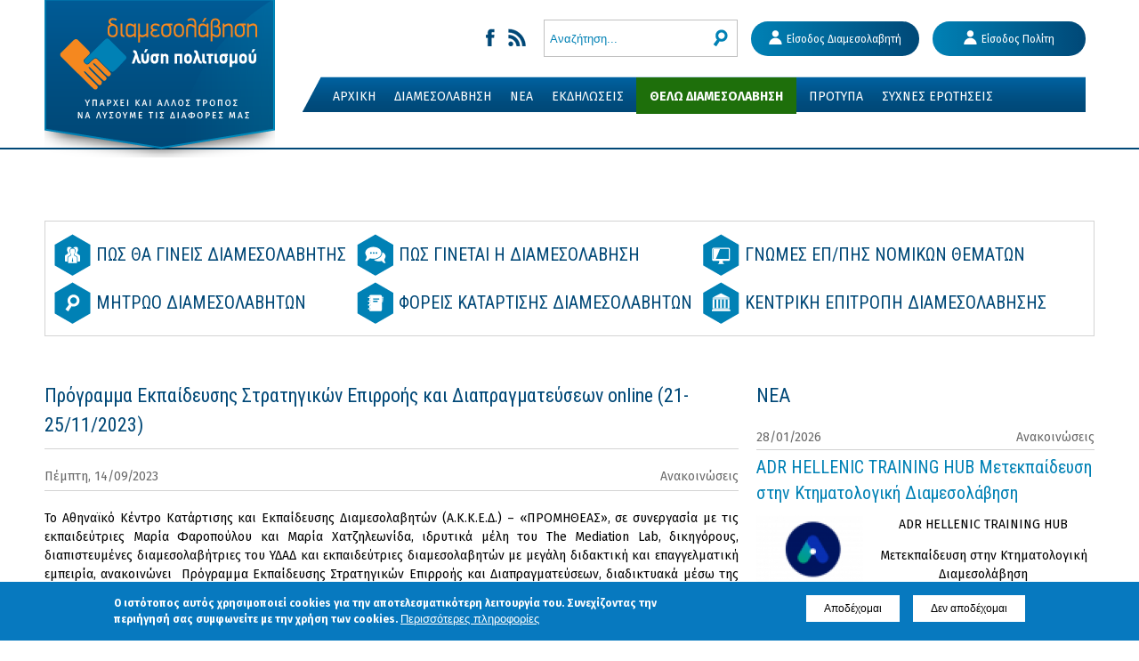

--- FILE ---
content_type: text/html; charset=utf-8
request_url: https://www.diamesolavisi.gov.gr/nea/programma-ekpaideysis-stratigikon-epirrois-kai-diapragmateyseon-online-21-25112023
body_size: 15939
content:
<!DOCTYPE html>
<html lang="el" dir="ltr">
<head>
  <meta http-equiv="Content-Type" content="text/html; charset=utf-8" />
<link rel="shortcut icon" href="https://www.diamesolavisi.gov.gr/sites/all/themes/diamesolavisi/favicon.ico" type="image/vnd.microsoft.icon" />
<meta name="description" content="To Αθηναϊκό Κέντρο Κατάρτισης και Εκπαίδευσης Διαμεσολαβητών (Α.Κ.Κ.Ε.Δ.) – «ΠΡΟΜΗΘΕΑΣ», σε συνεργασία με τις εκπαιδεύτριες Μαρία Φαροπούλου και Μαρία Χατζηλεωνίδα, ιδρυτικά μέλη του The Mediation Lab, δικηγόρους, διαπιστευμένες διαμεσολαβήτριες του ΥΔΑΔ και εκπαιδεύτριες διαμεσολαβητών με μεγάλη διδακτική και επαγγελματική εμπειρία, ανακοινώνει Πρόγραμμα Εκπαίδευσης" />
<meta name="generator" content="Drupal 7 (https://www.drupal.org)" />
<link rel="canonical" href="https://www.diamesolavisi.gov.gr/nea/programma-ekpaideysis-stratigikon-epirrois-kai-diapragmateyseon-online-21-25112023" />
<link rel="shortlink" href="https://www.diamesolavisi.gov.gr/node/103028" />
<meta property="og:site_name" content="Διαμεσολάβηση - Υπουργείο Δικαιοσύνης" />
<meta property="og:type" content="article" />
<meta property="og:url" content="https://www.diamesolavisi.gov.gr/nea/programma-ekpaideysis-stratigikon-epirrois-kai-diapragmateyseon-online-21-25112023" />
<meta property="og:title" content="Πρόγραμμα Εκπαίδευσης Στρατηγικών Επιρροής και Διαπραγματεύσεων online (21-25/11/2023)" />
<meta property="og:description" content="To Αθηναϊκό Κέντρο Κατάρτισης και Εκπαίδευσης Διαμεσολαβητών (Α.Κ.Κ.Ε.Δ.) – «ΠΡΟΜΗΘΕΑΣ», σε συνεργασία με τις εκπαιδεύτριες Μαρία Φαροπούλου και Μαρία Χατζηλεωνίδα, ιδρυτικά μέλη του The Mediation Lab, δικηγόρους, διαπιστευμένες διαμεσολαβήτριες του ΥΔΑΔ και εκπαιδεύτριες διαμεσολαβητών με μεγάλη δι..." />
<meta property="og:updated_time" content="2023-09-14T23:16:14+03:00" />
<meta property="og:image" content="https://www.diamesolavisi.gov.gr/sites/default/files/styles/event_node/public/news/image/promitheas_57.png?itok=yiV85m7x" />
<meta property="og:image:width" content="220" />
<meta property="og:image:height" content="220" />
<meta property="article:published_time" content="2023-09-14T23:16:14+03:00" />
<meta property="article:modified_time" content="2023-09-14T23:16:14+03:00" />
  <title>Πρόγραμμα Εκπαίδευσης Στρατηγικών Επιρροής και Διαπραγματεύσεων online (21-25/11/2023) | Διαμεσολάβηση - Υπουργείο Δικαιοσύνης</title>  
  <link type="text/css" rel="stylesheet" href="https://www.diamesolavisi.gov.gr/sites/default/files/css/css_xE-rWrJf-fncB6ztZfd2huxqgxu4WO-qwma6Xer30m4.css" media="all" />
<link type="text/css" rel="stylesheet" href="https://www.diamesolavisi.gov.gr/sites/default/files/css/css_Byzf4gCGOMUF1dthjBOKTbP-2bNumTBbA4MfB0M-klY.css" media="all" />
<link type="text/css" rel="stylesheet" href="https://www.diamesolavisi.gov.gr/sites/default/files/css/css_4RBsw0h0ZPbeKGRqmb4KKIUf6P32mgkuvD2nXYTDDpI.css" media="all" />
<link type="text/css" rel="stylesheet" href="https://www.diamesolavisi.gov.gr/sites/default/files/css/css_p_hYDqZaBJq3igQG8Xl2K1sv4kHBB9iZFpg10rgPkP8.css" media="all" />
<style type="text/css" media="all">
<!--/*--><![CDATA[/*><!--*/
#sliding-popup.sliding-popup-bottom,#sliding-popup.sliding-popup-bottom .eu-cookie-withdraw-banner,.eu-cookie-withdraw-tab{background:#0779bf;}#sliding-popup.sliding-popup-bottom.eu-cookie-withdraw-wrapper{background:transparent}#sliding-popup .popup-content #popup-text h1,#sliding-popup .popup-content #popup-text h2,#sliding-popup .popup-content #popup-text h3,#sliding-popup .popup-content #popup-text p,#sliding-popup label,#sliding-popup div,.eu-cookie-compliance-secondary-button,.eu-cookie-withdraw-tab{color:#fff !important;}.eu-cookie-withdraw-tab{border-color:#fff;}.eu-cookie-compliance-more-button{color:#fff !important;}

/*]]>*/-->
</style>
<link type="text/css" rel="stylesheet" href="https://www.diamesolavisi.gov.gr/sites/default/files/css/css_CN6dDRZM7fBs54_rTJtHz019oTYIYyhrrb4sZepwuGU.css" media="all" />
<link type="text/css" rel="stylesheet" href="https://www.diamesolavisi.gov.gr/sites/default/files/css/css_JDs3OEzmb0xNsqvv9O2jMduGuwvi-lT6JXhg1lHy1vo.css" media="all" />
  <script type="text/javascript" src="https://www.diamesolavisi.gov.gr/sites/default/files/js/js_wKyFX46tVKJtPKN12qNjRfS4aubW4G2u7LK22vlDiKo.js"></script>
<script type="text/javascript" src="https://www.diamesolavisi.gov.gr/sites/default/files/js/js_td22QpaQItGahlcSIp42icVzCYD20YgTWEkwX7aoTTQ.js"></script>
<script type="text/javascript" src="https://www.diamesolavisi.gov.gr/sites/default/files/js/js_G31AhQsWDqIWRvfwZh3Xo2smkkoj4MSLYK-QaZuDfek.js"></script>
<script type="text/javascript">
<!--//--><![CDATA[//><!--
(function(i,s,o,g,r,a,m){i["GoogleAnalyticsObject"]=r;i[r]=i[r]||function(){(i[r].q=i[r].q||[]).push(arguments)},i[r].l=1*new Date();a=s.createElement(o),m=s.getElementsByTagName(o)[0];a.async=1;a.src=g;m.parentNode.insertBefore(a,m)})(window,document,"script","https://www.google-analytics.com/analytics.js","ga");ga("create", "UA-58643521-1", {"cookieDomain":"auto"});ga("set", "anonymizeIp", true);ga("send", "pageview");
//--><!]]>
</script>
<script type="text/javascript" src="https://www.diamesolavisi.gov.gr/sites/default/files/js/js_GTAfJJ6XlDsJXfj5H932sOg3IQibt3c5CPBwjRLgVuM.js"></script>
<script type="text/javascript">
<!--//--><![CDATA[//><!--
window.a2a_config=window.a2a_config||{};window.da2a={done:false,html_done:false,script_ready:false,script_load:function(){var a=document.createElement('script'),s=document.getElementsByTagName('script')[0];a.type='text/javascript';a.async=true;a.src='https://static.addtoany.com/menu/page.js';s.parentNode.insertBefore(a,s);da2a.script_load=function(){};},script_onready:function(){da2a.script_ready=true;if(da2a.html_done)da2a.init();},init:function(){for(var i=0,el,target,targets=da2a.targets,length=targets.length;i<length;i++){el=document.getElementById('da2a_'+(i+1));target=targets[i];a2a_config.linkname=target.title;a2a_config.linkurl=target.url;if(el){a2a.init('page',{target:el});el.id='';}da2a.done=true;}da2a.targets=[];}};(function ($){Drupal.behaviors.addToAny = {attach: function (context, settings) {if (context !== document && window.da2a) {if(da2a.script_ready)a2a.init_all();da2a.script_load();}}}})(jQuery);a2a_config.callbacks=a2a_config.callbacks||[];a2a_config.callbacks.push({ready:da2a.script_onready});a2a_config.overlays=a2a_config.overlays||[];a2a_config.templates=a2a_config.templates||{};
//--><!]]>
</script>
<script type="text/javascript" src="https://www.diamesolavisi.gov.gr/sites/default/files/js/js_7nwGsQrQUTCzoAtj8PmwpniyPPXGcc5eLcztifKwqFs.js"></script>
<script type="text/javascript">
<!--//--><![CDATA[//><!--
jQuery.extend(Drupal.settings, {"basePath":"\/","pathPrefix":"","ajaxPageState":{"theme":"diamesolavisi","theme_token":"RhHnXUsclB65GtS55UVzUTrza3jS58vGzeNorQyEtYU","js":{"0":1,"sites\/all\/modules\/contrib\/eu_cookie_compliance\/js\/eu_cookie_compliance.js":1,"1":1,"sites\/all\/modules\/contrib\/jquery_update\/replace\/jquery\/1.8\/jquery.min.js":1,"misc\/jquery-extend-3.4.0.js":1,"misc\/jquery-html-prefilter-3.5.0-backport.js":1,"misc\/jquery.once.js":1,"misc\/drupal.js":1,"sites\/all\/modules\/contrib\/jquery_update\/replace\/ui\/ui\/minified\/jquery.ui.core.min.js":1,"sites\/all\/modules\/contrib\/jquery_update\/replace\/ui\/ui\/minified\/jquery.ui.widget.min.js":1,"sites\/all\/modules\/contrib\/views_slideshow\/js\/views_slideshow.js":1,"sites\/all\/modules\/contrib\/eu_cookie_compliance\/js\/jquery.cookie-1.4.1.min.js":1,"public:\/\/languages\/el_XsnDZ6zsSYLHSkDY6sufxiDxvB4xjXBu5YEmBaJGf0M.js":1,"sites\/all\/modules\/contrib\/formtips\/hoverintent.minified.js":1,"sites\/all\/modules\/contrib\/formtips\/formtips.js":1,"sites\/all\/modules\/contrib\/lightbox2\/js\/lightbox.js":1,"sites\/all\/libraries\/jquery.cycle\/jquery.cycle.all.min.js":1,"sites\/all\/modules\/contrib\/views_slideshow\/contrib\/views_slideshow_cycle\/js\/views_slideshow_cycle.js":1,"sites\/all\/modules\/contrib\/jcarousel\/js\/jquery.jcarousel.min.js":1,"sites\/all\/modules\/contrib\/jcarousel\/js\/jcarousel.js":1,"sites\/all\/modules\/contrib\/google_analytics\/googleanalytics.js":1,"2":1,"sites\/all\/libraries\/selectBoxit\/src\/javascripts\/jquery.selectBoxIt.min.js":1,"sites\/all\/libraries\/print\/dist\/jQuery.print.min.js":1,"sites\/all\/modules\/contrib\/field_group\/field_group.js":1,"sites\/all\/modules\/contrib\/extlink\/js\/extlink.js":1,"3":1,"sites\/all\/themes\/diamesolavisi\/js\/diamesolavisi_custom.js":1,"sites\/all\/libraries\/superfish\/jquery.hoverIntent.minified.js":1,"sites\/all\/libraries\/superfish\/sfsmallscreen.js":1,"sites\/all\/libraries\/superfish\/supposition.js":1,"sites\/all\/libraries\/superfish\/superfish.js":1,"sites\/all\/libraries\/superfish\/supersubs.js":1,"sites\/all\/modules\/contrib\/superfish\/superfish.js":1},"css":{"modules\/system\/system.base.css":1,"modules\/system\/system.menus.css":1,"modules\/system\/system.messages.css":1,"modules\/system\/system.theme.css":1,"sites\/all\/modules\/contrib\/views_slideshow\/views_slideshow.css":1,"misc\/ui\/jquery.ui.core.css":1,"misc\/ui\/jquery.ui.theme.css":1,"modules\/aggregator\/aggregator.css":1,"modules\/comment\/comment.css":1,"sites\/all\/modules\/contrib\/date\/date_api\/date.css":1,"sites\/all\/modules\/contrib\/date\/date_popup\/themes\/datepicker.1.7.css":1,"modules\/field\/theme\/field.css":1,"sites\/all\/modules\/contrib\/logintoboggan\/logintoboggan.css":1,"modules\/node\/node.css":1,"modules\/search\/search.css":1,"modules\/user\/user.css":1,"sites\/all\/modules\/contrib\/extlink\/css\/extlink.css":1,"sites\/all\/modules\/contrib\/views\/css\/views.css":1,"sites\/all\/modules\/contrib\/ckeditor\/css\/ckeditor.css":1,"sites\/all\/modules\/contrib\/ctools\/css\/ctools.css":1,"sites\/all\/modules\/contrib\/formtips\/formtips.css":1,"sites\/all\/modules\/contrib\/lightbox2\/css\/lightbox.css":1,"sites\/all\/modules\/contrib\/views_slideshow\/views_slideshow_controls_text.css":1,"sites\/all\/modules\/contrib\/views_slideshow\/contrib\/views_slideshow_cycle\/views_slideshow_cycle.css":1,"sites\/all\/modules\/contrib\/jcarousel\/skins\/default\/jcarousel-default.css":1,"sites\/all\/modules\/contrib\/eu_cookie_compliance\/css\/eu_cookie_compliance.css":1,"sites\/all\/libraries\/selectBoxit\/src\/stylesheets\/jquery.selectBoxIt.css":1,"sites\/all\/modules\/contrib\/addtoany\/addtoany.css":1,"sites\/all\/libraries\/superfish\/css\/superfish.css":1,"sites\/all\/libraries\/superfish\/css\/superfish-smallscreen.css":1,"0":1,"sites\/all\/themes\/contrib\/omega\/alpha\/css\/alpha-reset.css":1,"sites\/all\/themes\/contrib\/omega\/alpha\/css\/alpha-alpha.css":1,"sites\/all\/themes\/diamesolavisi\/css\/diamesolavisi.styles.css":1,"wide::sites\/all\/themes\/diamesolavisi\/css\/diamesolavisi-alpha-default.css":1,"wide::sites\/all\/themes\/diamesolavisi\/css\/diamesolavisi-alpha-default-wide.css":1,"sites\/all\/themes\/contrib\/omega\/alpha\/css\/grid\/alpha_default\/wide\/alpha-default-wide-12.css":1}},"formtips":{"selectors":[""],"interval":"500","sensitivity":"3","timeout":"1000","max_width":"100%","trigger_action":"click"},"jcarousel":{"ajaxPath":"\/jcarousel\/ajax\/views","carousels":{"jcarousel-dom-1":{"view_options":{"view_args":"","view_path":"node\/103028","view_base_path":null,"view_display_id":"block_2","view_name":"content_block","jcarousel_dom_id":1},"wrap":"both","skin":"default","autoPause":1,"start":1,"selector":".jcarousel-dom-1"}}},"lightbox2":{"rtl":"0","file_path":"\/(\\w\\w\/)public:\/","default_image":"\/sites\/all\/modules\/contrib\/lightbox2\/images\/brokenimage.jpg","border_size":10,"font_color":"000","box_color":"fff","top_position":"","overlay_opacity":"0.8","overlay_color":"000","disable_close_click":true,"resize_sequence":0,"resize_speed":400,"fade_in_speed":400,"slide_down_speed":600,"use_alt_layout":false,"disable_resize":false,"disable_zoom":false,"force_show_nav":false,"show_caption":true,"loop_items":false,"node_link_text":"View Image Details","node_link_target":false,"image_count":"\u0395\u03b9\u03ba\u03cc\u03bd\u03b1 !current \u03b1\u03c0\u03cc !total","video_count":"Video !current of !total","page_count":"Page !current of !total","lite_press_x_close":"press \u003Ca href=\u0022#\u0022 onclick=\u0022hideLightbox(); return FALSE;\u0022\u003E\u003Ckbd\u003Ex\u003C\/kbd\u003E\u003C\/a\u003E to close","download_link_text":"","enable_login":false,"enable_contact":false,"keys_close":"c x 27","keys_previous":"p 37","keys_next":"n 39","keys_zoom":"z","keys_play_pause":"32","display_image_size":"original","image_node_sizes":"()","trigger_lightbox_classes":"","trigger_lightbox_group_classes":"","trigger_slideshow_classes":"","trigger_lightframe_classes":"","trigger_lightframe_group_classes":"","custom_class_handler":0,"custom_trigger_classes":"","disable_for_gallery_lists":true,"disable_for_acidfree_gallery_lists":true,"enable_acidfree_videos":true,"slideshow_interval":5000,"slideshow_automatic_start":true,"slideshow_automatic_exit":true,"show_play_pause":true,"pause_on_next_click":false,"pause_on_previous_click":true,"loop_slides":false,"iframe_width":600,"iframe_height":400,"iframe_border":1,"enable_video":false,"useragent":"Mozilla\/5.0 (Macintosh; Intel Mac OS X 10_15_7) AppleWebKit\/537.36 (KHTML, like Gecko) Chrome\/131.0.0.0 Safari\/537.36; ClaudeBot\/1.0; +claudebot@anthropic.com)"},"viewsSlideshow":{"slideshow_faq-block_1":{"methods":{"goToSlide":["viewsSlideshowPager","viewsSlideshowSlideCounter","viewsSlideshowCycle"],"nextSlide":["viewsSlideshowPager","viewsSlideshowSlideCounter","viewsSlideshowCycle"],"pause":["viewsSlideshowControls","viewsSlideshowCycle"],"play":["viewsSlideshowControls","viewsSlideshowCycle"],"previousSlide":["viewsSlideshowPager","viewsSlideshowSlideCounter","viewsSlideshowCycle"],"transitionBegin":["viewsSlideshowPager","viewsSlideshowSlideCounter"],"transitionEnd":[]},"paused":0}},"viewsSlideshowControls":{"slideshow_faq-block_1":{"bottom":{"type":"viewsSlideshowControlsText"}}},"viewsSlideshowCycle":{"#views_slideshow_cycle_main_slideshow_faq-block_1":{"num_divs":4,"id_prefix":"#views_slideshow_cycle_main_","div_prefix":"#views_slideshow_cycle_div_","vss_id":"slideshow_faq-block_1","effect":"fade","transition_advanced":1,"timeout":7000,"speed":800,"delay":0,"sync":1,"random":0,"pause":0,"pause_on_click":0,"play_on_hover":0,"action_advanced":1,"start_paused":0,"remember_slide":0,"remember_slide_days":1,"pause_in_middle":0,"pause_when_hidden":0,"pause_when_hidden_type":"full","amount_allowed_visible":"","nowrap":0,"pause_after_slideshow":0,"fixed_height":1,"items_per_slide":1,"wait_for_image_load":1,"wait_for_image_load_timeout":3000,"cleartype":0,"cleartypenobg":0,"advanced_options":"{}"}},"eu_cookie_compliance":{"popup_enabled":1,"popup_agreed_enabled":0,"popup_hide_agreed":0,"popup_clicking_confirmation":false,"popup_scrolling_confirmation":false,"popup_html_info":"\u003Cdiv class=\u0022eu-cookie-compliance-banner eu-cookie-compliance-banner-info eu-cookie-compliance-banner--opt-in\u0022\u003E\n  \u003Cdiv class=\u0022popup-content info\u0022\u003E\n    \u003Cdiv id=\u0022popup-text\u0022\u003E\n      \u003Cp\u003E\u039f \u03b9\u03c3\u03c4\u03cc\u03c4\u03bf\u03c0\u03bf\u03c2 \u03b1\u03c5\u03c4\u03cc\u03c2 \u03c7\u03c1\u03b7\u03c3\u03b9\u03bc\u03bf\u03c0\u03bf\u03b9\u03b5\u03af cookies \u03b3\u03b9\u03b1 \u03c4\u03b7\u03bd \u03b1\u03c0\u03bf\u03c4\u03b5\u03bb\u03b5\u03c3\u03bc\u03b1\u03c4\u03b9\u03ba\u03cc\u03c4\u03b5\u03c1\u03b7 \u03bb\u03b5\u03b9\u03c4\u03bf\u03c5\u03c1\u03b3\u03af\u03b1 \u03c4\u03bf\u03c5. \u03a3\u03c5\u03bd\u03b5\u03c7\u03af\u03b6\u03bf\u03bd\u03c4\u03b1\u03c2 \u03c4\u03b7\u03bd \u03c0\u03b5\u03c1\u03b9\u03ae\u03b3\u03b7\u03c3\u03ae \u03c3\u03b1\u03c2 \u03c3\u03c5\u03bc\u03c6\u03c9\u03bd\u03b5\u03af\u03c4\u03b5 \u03bc\u03b5 \u03c4\u03b7\u03bd \u03c7\u03c1\u03ae\u03c3\u03b7 \u03c4\u03c9\u03bd cookies.\u003C\/p\u003E\n              \u003Cbutton type=\u0022button\u0022 class=\u0022find-more-button eu-cookie-compliance-more-button\u0022\u003E\u03a0\u03b5\u03c1\u03b9\u03c3\u03c3\u03cc\u03c4\u03b5\u03c1\u03b5\u03c2 \u03c0\u03bb\u03b7\u03c1\u03bf\u03c6\u03bf\u03c1\u03af\u03b5\u03c2\u003C\/button\u003E\n          \u003C\/div\u003E\n    \n    \u003Cdiv id=\u0022popup-buttons\u0022 class=\u0022\u0022\u003E\n      \u003Cbutton type=\u0022button\u0022 class=\u0022agree-button eu-cookie-compliance-secondary-button\u0022\u003E\u0391\u03c0\u03bf\u03b4\u03ad\u03c7\u03bf\u03bc\u03b1\u03b9\u003C\/button\u003E\n              \u003Cbutton type=\u0022button\u0022 class=\u0022decline-button eu-cookie-compliance-default-button\u0022 \u003E\u0394\u03b5\u03bd \u03b1\u03c0\u03bf\u03b4\u03ad\u03c7\u03bf\u03bc\u03b1\u03b9\u003C\/button\u003E\n          \u003C\/div\u003E\n  \u003C\/div\u003E\n\u003C\/div\u003E","use_mobile_message":false,"mobile_popup_html_info":"\u003Cdiv class=\u0022eu-cookie-compliance-banner eu-cookie-compliance-banner-info eu-cookie-compliance-banner--opt-in\u0022\u003E\n  \u003Cdiv class=\u0022popup-content info\u0022\u003E\n    \u003Cdiv id=\u0022popup-text\u0022\u003E\n      \u003Ch2\u003EWe use cookies on this site to enhance your user experience\u003C\/h2\u003E\n\u003Cp\u003EBy tapping the Accept button, you agree to us doing so.\u003C\/p\u003E\n              \u003Cbutton type=\u0022button\u0022 class=\u0022find-more-button eu-cookie-compliance-more-button\u0022\u003E\u03a0\u03b5\u03c1\u03b9\u03c3\u03c3\u03cc\u03c4\u03b5\u03c1\u03b5\u03c2 \u03c0\u03bb\u03b7\u03c1\u03bf\u03c6\u03bf\u03c1\u03af\u03b5\u03c2\u003C\/button\u003E\n          \u003C\/div\u003E\n    \n    \u003Cdiv id=\u0022popup-buttons\u0022 class=\u0022\u0022\u003E\n      \u003Cbutton type=\u0022button\u0022 class=\u0022agree-button eu-cookie-compliance-secondary-button\u0022\u003E\u0391\u03c0\u03bf\u03b4\u03ad\u03c7\u03bf\u03bc\u03b1\u03b9\u003C\/button\u003E\n              \u003Cbutton type=\u0022button\u0022 class=\u0022decline-button eu-cookie-compliance-default-button\u0022 \u003E\u0394\u03b5\u03bd \u03b1\u03c0\u03bf\u03b4\u03ad\u03c7\u03bf\u03bc\u03b1\u03b9\u003C\/button\u003E\n          \u003C\/div\u003E\n  \u003C\/div\u003E\n\u003C\/div\u003E\n","mobile_breakpoint":"768","popup_html_agreed":"\u003Cdiv\u003E\n  \u003Cdiv class=\u0022popup-content agreed\u0022\u003E\n    \u003Cdiv id=\u0022popup-text\u0022\u003E\n      \u003Ch2\u003EThank you for accepting cookies\u003C\/h2\u003E\n\u003Cp\u003EYou can now hide this message or find out more about cookies.\u003C\/p\u003E\n    \u003C\/div\u003E\n    \u003Cdiv id=\u0022popup-buttons\u0022\u003E\n      \u003Cbutton type=\u0022button\u0022 class=\u0022hide-popup-button eu-cookie-compliance-hide-button\u0022\u003EHide\u003C\/button\u003E\n              \u003Cbutton type=\u0022button\u0022 class=\u0022find-more-button eu-cookie-compliance-more-button-thank-you\u0022 \u003EMore info\u003C\/button\u003E\n          \u003C\/div\u003E\n  \u003C\/div\u003E\n\u003C\/div\u003E","popup_use_bare_css":false,"popup_height":"auto","popup_width":"100%","popup_delay":1000,"popup_link":"\/selida\/hrisi-cookies","popup_link_new_window":1,"popup_position":null,"fixed_top_position":1,"popup_language":"el","store_consent":false,"better_support_for_screen_readers":0,"reload_page":0,"domain":"","domain_all_sites":0,"popup_eu_only_js":0,"cookie_lifetime":"100","cookie_session":false,"disagree_do_not_show_popup":0,"method":"opt_in","whitelisted_cookies":"","withdraw_markup":"\u003Cbutton type=\u0022button\u0022 class=\u0022eu-cookie-withdraw-tab\u0022\u003EPrivacy settings\u003C\/button\u003E\n\u003Cdiv class=\u0022eu-cookie-withdraw-banner\u0022\u003E\n  \u003Cdiv class=\u0022popup-content info\u0022\u003E\n    \u003Cdiv id=\u0022popup-text\u0022\u003E\n      \u003Ch2\u003EWe use cookies on this site to enhance your user experience\u003C\/h2\u003E\n\u003Cp\u003EYou have given your consent for us to set cookies.\u003C\/p\u003E\n    \u003C\/div\u003E\n    \u003Cdiv id=\u0022popup-buttons\u0022\u003E\n      \u003Cbutton type=\u0022button\u0022 class=\u0022eu-cookie-withdraw-button\u0022\u003EWithdraw consent\u003C\/button\u003E\n    \u003C\/div\u003E\n  \u003C\/div\u003E\n\u003C\/div\u003E\n","withdraw_enabled":false,"withdraw_button_on_info_popup":0,"cookie_categories":[],"enable_save_preferences_button":1,"fix_first_cookie_category":1,"select_all_categories_by_default":0,"cookie_name":""},"googleanalytics":{"trackOutbound":1,"trackMailto":1,"trackDownload":1,"trackDownloadExtensions":"7z|aac|arc|arj|asf|asx|avi|bin|csv|doc(x|m)?|dot(x|m)?|exe|flv|gif|gz|gzip|hqx|jar|jpe?g|js|mp(2|3|4|e?g)|mov(ie)?|msi|msp|pdf|phps|png|ppt(x|m)?|pot(x|m)?|pps(x|m)?|ppam|sld(x|m)?|thmx|qtm?|ra(m|r)?|sea|sit|tar|tgz|torrent|txt|wav|wma|wmv|wpd|xls(x|m|b)?|xlt(x|m)|xlam|xml|z|zip"},"urlIsAjaxTrusted":{"\/nea\/programma-ekpaideysis-stratigikon-epirrois-kai-diapragmateyseon-online-21-25112023":true},"superfish":{"1":{"id":"1","sf":{"delay":"200","animation":{"opacity":"show"},"speed":0,"autoArrows":false,"dropShadows":false},"plugins":{"smallscreen":{"mode":"window_width","breakpointUnit":"px","expandText":"\u0395\u03c0\u03ad\u03ba\u03c4\u03b1\u03c3\u03b7","collapseText":"\u039a\u03b1\u03c4\u03ac\u03c1\u03c1\u03b5\u03c5\u03c3\u03b7","title":"Main menu"},"supposition":true,"supersubs":true}}},"field_group":{"div":"full"},"extlink":{"extTarget":"_blank","extClass":0,"extLabel":"(link is external)","extImgClass":0,"extIconPlacement":"append","extSubdomains":1,"extExclude":"","extInclude":"","extCssExclude":"","extCssExplicit":"","extAlert":0,"extAlertText":"This link will take you to an external web site.","mailtoClass":0,"mailtoLabel":"(link sends e-mail)","extUseFontAwesome":false}});
//--><!]]>
</script>
  <!--[if lt IE 9]><script src="http://html5shiv.googlecode.com/svn/trunk/html5.js"></script><![endif]-->
</head>
<body class="html not-front not-logged-in page-node page-node- page-node-103028 node-type-news context-nea">
  <div id="skip-link">
    <a href="#main-content" class="element-invisible element-focusable">Παράκαμψη προς το κυρίως περιεχόμενο</a>
  </div>
    <div class="page clearfix" id="page">
      <header id="section-header" class="section section-header">
  <div id="zone-branding-wrapper" class="zone-wrapper zone-branding-wrapper clearfix">  
  <div id="zone-branding" class="zone zone-branding clearfix container-12">
    <div class="grid-3 region region-branding" id="region-branding">
  <div class="region-inner region-branding-inner">
        <div class="branding-data clearfix">
            <div class="logo-img">
        <a href="/" rel="home" title=""><img src="https://www.diamesolavisi.gov.gr/sites/all/themes/diamesolavisi/logo.png" alt="" id="logo" /></a>      </div>
                </div>
          </div>
</div><div class="grid-9 region region-menu" id="region-menu">
  <div class="region-inner region-menu-inner">
        <div class="block block-gtweaks block-member-links-button block-gtweaks-member-links-button odd block-without-title" id="block-gtweaks-member-links-button">
  <div class="block-inner clearfix">
                
    <div class="content clearfix">
      <span class="login-link mediator"><a href="/user/mediator/login">Είσοδος Διαμεσολαβητή</a></span><span class="login-link citizen"><a href="/user/citizen/login">Είσοδος Πολίτη</a></span>    </div>
  </div>
</div><div class="block block-search block-form block-search-form even block-without-title" id="block-search-form">
  <div class="block-inner clearfix">
                
    <div class="content clearfix">
      <form action="/nea/programma-ekpaideysis-stratigikon-epirrois-kai-diapragmateyseon-online-21-25112023" method="post" id="search-block-form" accept-charset="UTF-8"><div><div class="container-inline">
      <h2 class="element-invisible">Φόρμα αναζήτησης</h2>
    <div class="form-item form-type-textfield form-item-search-block-form">
  <input onfocus="if (this.value == &#039;Αναζήτηση...&#039;) {this.value = &#039;&#039;;this.className = &#039;focused&#039;;}" onblur="if (this.value == &#039;&#039;) {this.value = &#039;Αναζήτηση...&#039;;this.className = &#039;unfocused&#039;}" class="search-field-btn form-text" type="text" id="edit-search-block-form--2" name="search_block_form" value="Αναζήτηση..." size="15" maxlength="128" />
</div>
<div class="form-actions form-wrapper" id="edit-actions"><div class="search-btn"><input class=" sform-submit form-submit" type="image" id="edit-submit" name="submit" value="Αναζήτηση" src="https://www.diamesolavisi.gov.gr/sites/all/themes/diamesolavisi/images/search_btn.png" /></div></div><input type="hidden" name="form_build_id" value="form-OdtOKabEHLZn6PmBGc_jhYX1bYK7e_KfJ8s1mojVNdw" />
<input type="hidden" name="form_id" value="search_block_form" />
</div>
</div></form>    </div>
  </div>
</div><div class="block block-block block-2 block-block-2 odd block-without-title" id="block-block-2">
  <div class="block-inner clearfix">
                
    <div class="content clearfix">
      <ul class="social-media clearfix">
<!--<a href="https://twitter.com/DiamesolavisiGr"><li title="Tweeter" class="tweeter"></li></a>-->
<!--<a href=""><li title="Linkedin" class="linkedin"></li></a>-->
<a href="https://www.facebook.com/Diamesolavisi.gov.gr"><li title="Facebook" class="facebook"></li></a>
<!--<a href="https://www.youtube.com/DiamesolavisiGovGr"><li title="YouTube" class="youtube"></li></a>-->
<!--<a href="https://plus.google.com/+DiamesolavisiGovGr"><li title="Google Plus" class="google-plus"></li></a>-->
<a href="/rss.xml"><li title="RSS" class="rss"></li></a>
</ul>    </div>
  </div>
</div><div class="block block-superfish block-1 block-superfish-1 even block-without-title" id="block-superfish-1">
  <div class="block-inner clearfix">
                
    <div class="content clearfix">
      <ul  id="superfish-1" class="menu sf-menu sf-main-menu sf-horizontal sf-style-none sf-total-items-8 sf-parent-items-2 sf-single-items-6"><li id="menu-218-1" class="first odd sf-item-1 sf-depth-1 sf-no-children"><a href="/" title="" class="sf-depth-1">ΑΡΧΙΚΗ</a></li><li id="menu-458-1" class="middle even sf-item-2 sf-depth-1 sf-total-children-6 sf-parent-children-0 sf-single-children-6 menuparent"><span title="" class="sf-depth-1 menuparent nolink" tabindex="0">ΔΙΑΜΕΣΟΛΑΒΗΣΗ</span><ul><li id="menu-497-1" class="first odd sf-item-1 sf-depth-2 sf-no-children"><a href="/selida/oi-istorikes-rizes-tis-diamesolavisis-stin-ellada" title="" class="sf-depth-2">ΙΣΤΟΡΙΚΗ ΑΝΑΔΡΟΜΗ</a></li><li id="menu-499-1" class="middle even sf-item-2 sf-depth-2 sf-no-children"><a href="/selida/pos-mporo-na-gino-diamesolavitis" title="" class="sf-depth-2">ΠΩΣ ΘΑ ΓΙΝΕΙΣ ΔΙΑΜΕΣΟΛΑΒΗΤΗΣ;</a></li><li id="menu-500-1" class="middle odd sf-item-3 sf-depth-2 sf-no-children"><a href="/selida/pos-ginetai-i-diamesolavisi" title="" class="sf-depth-2">ΠΩΣ ΓΙΝΕΤΑΙ Η ΔΙΑΜΕΣΟΛΑΒΗΣΗ;</a></li><li id="menu-459-1" class="middle even sf-item-4 sf-depth-2 sf-no-children"><a href="/selida/thesmiko-plaisio" class="sf-depth-2">ΘΕΣΜΙΚΟ ΠΛΑΙΣΙΟ</a></li><li id="menu-460-1" class="middle odd sf-item-5 sf-depth-2 sf-no-children"><a href="/selida/vivliografia-gia-ti-diamesolavisi" class="sf-depth-2">ΒΙΒΛΙΟΓΡΑΦΙΑ</a></li><li id="menu-2060-1" class="last even sf-item-6 sf-depth-2 sf-no-children"><a href="/gnomes-epitropis-nomikon-thematon" class="sf-depth-2">ΓΝΩΜΕΣ ΕΠΙΤΡΟΠΗΣ ΝΟΜΙΚΩΝ ΘΕΜΑΤΩΝ</a></li></ul></li><li id="menu-488-1" class="middle odd sf-item-3 sf-depth-1 sf-total-children-4 sf-parent-children-0 sf-single-children-4 menuparent"><a href="/nea" title="" class="sf-depth-1 menuparent">ΝΕΑ</a><ul><li id="menu-491-1" class="first odd sf-item-1 sf-depth-2 sf-no-children"><a href="/nea/anakoinoseis" title="" class="sf-depth-2">ΑΝΑΚΟΙΝΩΣΕΙΣ</a></li><li id="menu-492-1" class="middle even sf-item-2 sf-depth-2 sf-no-children"><a href="/nea/deltia-typoy" title="" class="sf-depth-2">ΔΕΛΤΙΑ ΤΥΠΟΥ</a></li><li id="menu-493-1" class="middle odd sf-item-3 sf-depth-2 sf-no-children"><a href="/nea/dimosieymata" title="" class="sf-depth-2">ΔΗΜΟΣΙΕΥΜΑΤΑ</a></li><li id="menu-494-1" class="last even sf-item-4 sf-depth-2 sf-no-children"><a href="/nea/success-stories" title="" class="sf-depth-2">SUCCESS STORIES</a></li></ul></li><li id="menu-489-1" class="middle even sf-item-4 sf-depth-1 sf-no-children"><a href="/ekdiloseis" title="" class="sf-depth-1">ΕΚΔΗΛΩΣΕΙΣ</a></li><li id="menu-1290-1" class="middle odd sf-item-5 sf-depth-1 sf-no-children"><a href="/mitrwo-diamesolavitwn" class="want-mediator sf-depth-1">ΘΕΛΩ ΔΙΑΜΕΣΟΛΑΒΗΣΗ</a></li><li id="menu-1287-1" class="middle even sf-item-6 sf-depth-1 sf-no-children"><a href="/selida/protypa" class="sf-depth-1">ΠΡΟΤΥΠΑ</a></li><li id="menu-490-1" class="middle odd sf-item-7 sf-depth-1 sf-no-children"><a href="/syxnes-erotiseis" class="sf-depth-1">ΣΥΧΝΕΣ ΕΡΩΤΗΣΕΙΣ</a></li><li id="menu-604-1" class="last even sf-item-8 sf-depth-1 sf-no-children"><a href="/forma/epikoinonia" class="sf-depth-1">ΕΠΙΚΟΙΝΩΝΙΑ</a></li></ul>    </div>
  </div>
</div>  </div>
</div>
  </div>
</div><div id="zone-slideshow-wrapper" class="zone-wrapper zone-slideshow-wrapper clearfix">  
  <div id="zone-slideshow" class="zone zone-slideshow clearfix container-12">
    <div class="grid-12 region region-slideshow" id="region-slideshow">
  <div class="region-inner region-slideshow-inner">
    <div class="block block-block block-6 block-block-6 odd block-without-title" id="block-block-6">
  <div class="block-inner clearfix">
                
    <div class="content clearfix">
      <div class="wrapper clearfix">
<div class="col col-1">
<a href="/selida/pos-mporo-na-gino-diamesolavitis"><div class="item high-item-1 search-mediators">ΠΩΣ ΘΑ ΓΙΝΕΙΣ ΔΙΑΜΕΣΟΛΑΒΗΤΗΣ</div></a>
<a href="/mitrwo-diamesolavitwn"><div class="item low-item-1 search-mediators">ΜΗΤΡΩΟ ΔΙΑΜΕΣΟΛΑΒΗΤΩΝ</div></a>
</div>

<div class="col col-2">
<a href="/selida/pos-ginetai-i-diamesolavisi"><div class="item high-item-2 mediator-foreis">ΠΩΣ ΓΙΝΕΤΑΙ Η ΔΙΑΜΕΣΟΛΑΒΗΣΗ</div></a>
<a href="/selida/foreis-katartisis-diamesolaviton"><div class="item low-item-2 mediator-foreis">ΦΟΡΕΙΣ ΚΑΤΑΡΤΙΣΗΣ ΔΙΑΜΕΣΟΛΑΒΗΤΩΝ</div></a>
</div>

<div class="col col-3">
<a href="/gnomes-epitropis-nomikon-thematon"><div class="item high-item-3 mediator-council">ΓΝΩΜΕΣ ΕΠ/ΠΗΣ ΝΟΜΙΚΩΝ ΘΕΜΑΤΩΝ</div></a>
<a href="/selida/kentriki-epitropi-diamesolavisis"><div class="item low-item-3 mediator-council">ΚΕΝΤΡΙΚΗ ΕΠΙΤΡΟΠΗ ΔΙΑΜΕΣΟΛΑΒΗΣΗΣ</div></a>
</div>
</div>
    </div>
  </div>
</div>  </div>
</div>  </div>
</div></header>    
      <section id="section-content" class="section section-content">
  <div id="zone-content-wrapper" class="zone-wrapper zone-content-wrapper clearfix">  
  <div id="zone-content" class="zone zone-content clearfix container-12">    
        
        <div class="grid-8 region region-content" id="region-content">
  <div class="region-inner region-content-inner">
    <a id="main-content"></a>
                <h1 class="title" id="page-title">Πρόγραμμα Εκπαίδευσης Στρατηγικών Επιρροής και Διαπραγματεύσεων online (21-25/11/2023)</h1>
                        <div class="block block-system block-main block-system-main odd block-without-title" id="block-system-main">
  <div class="block-inner clearfix">
                
    <div class="content clearfix">
      <article class="node node-news node-published node-not-promoted node-not-sticky author-keadmin odd clearfix" id="node-news-103028">
            
  
  <div class="content clearfix">
    <div class="group-meta-info field-group-div"><span class="custom-format-date">Πέμπτη, 14/09/2023</span><div class="field field-name-field-news-category field-type-taxonomy-term-reference field-label-hidden"><div class="field-items"><div class="field-item even"><a href="/nea/anakoinoseis">Ανακοινώσεις</a></div></div></div></div><div class="field field-name-body field-type-text-with-summary field-label-hidden"><div class="field-items"><div class="field-item even"><p>To Αθηναϊκό Κέντρο Κατάρτισης και Εκπαίδευσης Διαμεσολαβητών (Α.Κ.Κ.Ε.Δ.) – «ΠΡΟΜΗΘΕΑΣ», σε συνεργασία με τις εκπαιδεύτριες Μαρία Φαροπούλου και Μαρία Χατζηλεωνίδα, ιδρυτικά μέλη του The Mediation Lab, δικηγόρους, διαπιστευμένες διαμεσολαβήτριες του ΥΔΑΔ και εκπαιδεύτριες διαμεσολαβητών με μεγάλη διδακτική και επαγγελματική εμπειρία, ανακοινώνει  Πρόγραμμα Εκπαίδευσης Στρατηγικών Επιρροής και Διαπραγματεύσεων, διαδικτυακά μέσω της πλατφόρμας ZOOM, συνολικής διάρκειας 27 ωρών, την Τρίτη 21/11/2023 (15.00-20.00), Τετάρτη 22/11/2023 (15.00-20.00), Πέμπτη 23/11/2023 (15.00-21.00), Παρασκευή 24/11/2023 (15.00-21.00) και Σάββατο 25/11/2023 (10.00-15.00), απευθυνόμενο σε Δικηγόρους που ασκούν συμβουλευτική δικηγορία και Δικηγόρους της πράξης, Διαμεσολαβητές, Επαγγελματίες που επιδιώκουν να αναπτύξουν τις διαπραγματευτικές τους δεξιότητες και το οποίο οδηγεί στην απόκτηση Πιστοποιητικού Παρακολούθησης και Εξειδίκευσης σε Στρατηγικές Επιρροής και Διαπραγματεύσεις από το (Α.Κ.Κ.Ε.Δ.) – «ΠΡΟΜΗΘΕΑΣ».</p>
<p>Το, εμπλουτισμένο με νέες προσομοιώσεις ρόλων, πρόγραμμα της Εκπαίδευσης Στρατηγικών Επιρροής και Διαπραγματεύσεων των 27 ωρών, ανέρχεται στο ποσό των 440 ευρώ και με early bird έως την 16/11/2023, στο ποσό των 410 ευρώ.</p>
<p>Τα δίδακτρα καταβάλλονται είτε στον λογαριασμό του (Α.Κ.Κ.Ε.Δ.) – «ΠΡΟΜΗΘΕΑΣ», στην Τράπεζα ΠΕΙΡΑΙΩΣ (αριθμ. λογ/σμού 5011-061680-764 και ΙΒΑΝ GR79 0172 0110 0050 1106 1680 764) είτε τμηματικά σε δύο άτοκες μηνιαίες δόσεις μέσω πιστωτικής κάρτας οποιουδήποτε πιστωτικού ιδρύματος.</p>
<p><strong> </strong></p>
<p><strong>Απαιτούμενα δικαιολογητικά:</strong></p>
<ol><li>Αίτηση συμμετοχής-υπεύθυνη δήλωση [<a href="https://akked.gr/wp-content/uploads/2022/02/%CE%A5%CE%A0%CE%95%CE%A5%CE%98%CE%A5%CE%9D%CE%97-%CE%94%CE%97%CE%9B%CE%A9%CE%A3%CE%97-2022-%CE%9C%CE%95%CE%A4%CE%95%CE%9A%CE%A0%CE%91%CE%99%CE%94%CE%95%CE%A5%CE%A3%CE%97.doc">συνημμένο αρχείο</a>]</li>
<li>Αποδεικτικό καταβολής των διδάκτρων</li>
</ol><p> </p>
<p>Ηλεκτρονική Υποβολή Δικαιολογητικών Συμμετοχής (<a href="/cdn-cgi/l/email-protection#127b7c747d5273797977763c7560"><span class="__cf_email__" data-cfemail="452c2b232a05242e2e20216b2237">[email&#160;protected]</span></a>) έως την 19/11/2023.</p>
<p><strong> </strong></p>
<p><strong>Για το Δ.Σ. του Α.Κ.Κ.Ε.Δ. «ΠΡΟΜΗΘΕΑΣ»</strong></p>
<p><strong> Η Πρόεδρος</strong><br /><strong>Άννα Ζουρνατζή</strong><br /><strong>Δικηγόρος</strong><br /><strong>Διαπιστευμένη Διαμεσολαβήτρια</strong></p>
<p><strong>Μέλος ΔΣ ΔΣΑ</strong></p>
</div></div></div><div class="addtoany-wrapper clearfix">
            <div class="addtoany-label">ΜΟΙΡΑΣΟΥ ΤΟ</div>
            <div class="a2a_kit a2a_default_style">
            <a class="a2a_button_facebook_like"></a>
            <a class="a2a_button_facebook"></a>
            <a class="a2a_button_twitter_tweet"></a>
            <a class="a2a_button_google_plusone"></a>
            <a class="a2a_dd" href="https://www.addtoany.com/share_save"></a>
            </div>
            </div>  </div>
  
  <div class="clearfix">
          <nav class="links node-links clearfix"></nav>
    
      </div>
</article>    </div>
  </div>
</div>      </div>
</div><aside class="grid-4 region region-sidebar-second" id="region-sidebar-second">
  <div class="region-inner region-sidebar-second-inner">
    <section class="block block-views block-content-block-block-3 block-views-content-block-block-3 odd" id="block-views-content-block-block-3">
  <div class="block-inner clearfix">
              <h2 class="block-title">ΝΕΑ</h2>
            
    <div class="content clearfix">
      <div class="view view-content-block view-id-content_block view-display-id-block_3 view-dom-id-4440fb2fb2c49915bb27156ea2884a87">
        
  
  
      <div class="view-content">
        <div class="views-row views-row-1 views-row-odd views-row-first">
      
  <div class="views-field views-field-nothing">        <span class="field-content"><span class="posted">28/01/2026</span>
<span class="category"><a href="/nea/anakoinoseis">Ανακοινώσεις</a></span></span>  </div>  
  <div class="views-field views-field-title">        <h2 class="field-content"><a href="/nea/adr-hellenic-training-hub-metekpaideysi-stin-ktimatologiki-diamesolavisi-2">ADR HELLENIC TRAINING HUB Μετεκπαίδευση στην Κτηματολογική Διαμεσολάβηση</a></h2>  </div>  
  <div class="views-field views-field-field-image">        <div class="field-content"><a href="/nea/adr-hellenic-training-hub-metekpaideysi-stin-ktimatologiki-diamesolavisi-2"><img src="https://www.diamesolavisi.gov.gr/sites/default/files/styles/carousel/public/news/image/adr_hub_104_6_16_30.png?itok=vfrkGBeu" alt="" /></a></div>  </div>  
  <div class="views-field views-field-body">        <span class="field-content"><p class="rtecenter">ADR HELLENIC TRAINING HUB</p>
<p class="rtecenter">Μετεκπαίδευση στην Κτηματολογική Διαμεσολάβηση</p>
<p>Τρόπος Διεξαγωγής</p>
<p>    • 20 ώρες, Σύγχρονη εξ αποστάσεως , 28 Φεβρουαρίου –1 Μαρτίου 2026</p>
<p>(Για την εγγραφή στο Μητρώο...</span>  </div>  </div>
  <div class="views-row views-row-2 views-row-even">
      
  <div class="views-field views-field-nothing">        <span class="field-content"><span class="posted">28/01/2026</span>
<span class="category"><a href="/nea/anakoinoseis">Ανακοινώσεις</a></span></span>  </div>  
  <div class="views-field views-field-title">        <h2 class="field-content"><a href="/nea/kedive-metekpaideysi-sti-sholiki-diamesolavisi-asyghroni-ex-apostaseos-parakoloythisi-09-16"> Κ.Ε.ΔΙ.Β.Ε.: Μετεκπαίδευση στη Σχολική Διαμεσολάβηση. Ασύγχρονη εξ αποστάσεως παρακολούθηση 09-16 Φεβρουαρίου 2026. </a></h2>  </div>  
  <div class="views-field views-field-field-image">        <div class="field-content"><a href="/nea/kedive-metekpaideysi-sti-sholiki-diamesolavisi-asyghroni-ex-apostaseos-parakoloythisi-09-16"><img src="https://www.diamesolavisi.gov.gr/sites/default/files/styles/carousel/public/news/image/kedive_40.png?itok=YY_oI0XK" alt="" /></a></div>  </div>  
  <div class="views-field views-field-body">        <span class="field-content"><p class="rtecenter">Κ.Ε.ΔΙ.Β.Ε.: Μετεκπαίδευση στη Σχολική Διαμεσολάβηση.
Ασύγχρονη εξ αποστάσεως παρακολούθηση 09-16 Φεβρουαρίου 2026.</p>
<p>Το Κ.Ε.ΔΙ.Β.Ε. ανακοινώνει την έναρξη νέου κύκλου του εκπαιδευτικού προγράμματος «Μετεκπαίδευση στη Σχολική...</span>  </div>  </div>
  <div class="views-row views-row-3 views-row-odd views-row-last">
      
  <div class="views-field views-field-nothing">        <span class="field-content"><span class="posted">28/01/2026</span>
<span class="category"><a href="/nea/anakoinoseis">Ανακοινώσεις</a></span></span>  </div>  
  <div class="views-field views-field-title">        <h2 class="field-content"><a href="/nea/kedive-metekpaideysi-stin-ilektroniki-diamesolavisi-asyghroni-ex-apostaseos-parakoloythisi-09-16">Κ.Ε.ΔΙ.Β.Ε: Μετεκπαίδευση στην Ηλεκτρονική Διαμεσολάβηση. Ασύγχρονη εξ αποστάσεως παρακολούθηση 09-16 Φεβρουαρίου 2026.</a></h2>  </div>  
  <div class="views-field views-field-field-image">        <div class="field-content"><a href="/nea/kedive-metekpaideysi-stin-ilektroniki-diamesolavisi-asyghroni-ex-apostaseos-parakoloythisi-09-16"><img src="https://www.diamesolavisi.gov.gr/sites/default/files/styles/carousel/public/news/image/kedive_39.png?itok=jkWY7dgU" alt="" /></a></div>  </div>  
  <div class="views-field views-field-body">        <span class="field-content"><p class="rtecenter">Κ.Ε.ΔΙ.Β.Ε: Μετεκπαίδευση στην Ηλεκτρονική Διαμεσολάβηση.
Ασύγχρονη εξ αποστάσεως παρακολούθηση 09-16 Φεβρουαρίου 2026.</p>
<p>Το Κ.Ε.ΔΙ.Β.Ε. ακολουθώντας τις νομοθετικές εξελίξεις στην Ελλάδα και Διεθνώς, στις σύγχρονες απαιτήσεις της...</span>  </div>  </div>
    </div>
  
  
  
  
      <div class="view-footer">
      <a href="/nea" class="read-more">Περισσότερα Νέα »</a>    </div>
  
  
</div>    </div>
  </div>
</section><section class="block block-views block-slideshow-faq-block block-views-slideshow-faq-block even" id="block-views-slideshow-faq-block">
  <div class="block-inner clearfix">
              <h2 class="block-title">Η Διαμεσολάβηση με μια ματιά...</h2>
            
    <div class="content clearfix">
      <div class="view view-slideshow-faq view-id-slideshow_faq view-display-id-block view-dom-id-e8c6b60e45cdcefb315c3918aaf0d164">
        
  
  
      <div class="view-content">
      
  <div class="skin-default">
    
    <div id="views_slideshow_cycle_main_slideshow_faq-block_1" class="views_slideshow_cycle_main views_slideshow_main"><div id="views_slideshow_cycle_teaser_section_slideshow_faq-block_1" class="views-slideshow-cycle-main-frame views_slideshow_cycle_teaser_section">
  <div id="views_slideshow_cycle_div_slideshow_faq-block_1_0" class="views-slideshow-cycle-main-frame-row views_slideshow_cycle_slide views_slideshow_slide views-row-1 views-row-first views-row-odd" >
  <div class="views-slideshow-cycle-main-frame-row-item views-row views-row-0 views-row-odd views-row-first">
  

  
  <div class="views-field views-field-field-images">        <div class="field-content"><a href="/syxnes-erotiseis/#syxnes_erotiseis-page-4"><img src="https://www.diamesolavisi.gov.gr/sites/default/files/gallery/images/mediation_slide_1.jpg" width="380" height="180" alt="" /></a></div>  </div></div>
</div>
<div id="views_slideshow_cycle_div_slideshow_faq-block_1_1" class="views-slideshow-cycle-main-frame-row views_slideshow_cycle_slide views_slideshow_slide views-row-2 views_slideshow_cycle_hidden views-row-even" >
  <div class="views-slideshow-cycle-main-frame-row-item views-row views-row-0 views-row-odd">
  

  
  <div class="views-field views-field-field-images">        <div class="field-content"><a href="/syxnes-erotiseis/#syxnes_erotiseis-page-0"><img src="https://www.diamesolavisi.gov.gr/sites/default/files/gallery/images/mediation_slide_2_0.jpg" width="380" height="180" alt="" /></a></div>  </div></div>
</div>
<div id="views_slideshow_cycle_div_slideshow_faq-block_1_2" class="views-slideshow-cycle-main-frame-row views_slideshow_cycle_slide views_slideshow_slide views-row-3 views_slideshow_cycle_hidden views-row-odd" >
  <div class="views-slideshow-cycle-main-frame-row-item views-row views-row-0 views-row-odd">
  

  
  <div class="views-field views-field-field-images">        <div class="field-content"><a href="/syxnes-erotiseis/#syxnes_erotiseis-page-2"><img src="https://www.diamesolavisi.gov.gr/sites/default/files/gallery/images/mediation_slide_3.jpg" width="380" height="180" alt="" /></a></div>  </div></div>
</div>
<div id="views_slideshow_cycle_div_slideshow_faq-block_1_3" class="views-slideshow-cycle-main-frame-row views_slideshow_cycle_slide views_slideshow_slide views-row-4 views_slideshow_cycle_hidden views-row-last views-row-even" >
  <div class="views-slideshow-cycle-main-frame-row-item views-row views-row-0 views-row-odd">
  

  
  <div class="views-field views-field-field-images">        <div class="field-content"><a href="/syxnes-erotiseis/#syxnes_erotiseis-page-1"><img src="https://www.diamesolavisi.gov.gr/sites/default/files/gallery/images/mediation_slide_4_0.jpg" width="380" height="180" alt="" /></a></div>  </div></div>
</div>
</div>
</div>
          <div class="views-slideshow-controls-bottom clearfix">
        <div id="views_slideshow_controls_text_slideshow_faq-block_1" class="views-slideshow-controls-text views_slideshow_controls_text">
  <span id="views_slideshow_controls_text_previous_slideshow_faq-block_1" class="views-slideshow-controls-text-previous views_slideshow_controls_text_previous">
  <a href="#" rel="prev">Προηγούμενο</a>
</span>
  <span id="views_slideshow_controls_text_pause_slideshow_faq-block_1" class="views-slideshow-controls-text-pause views_slideshow_controls_text_pause  views-slideshow-controls-text-status-play"><a href="#">Pause</a></span>
  <span id="views_slideshow_controls_text_next_slideshow_faq-block_1" class="views-slideshow-controls-text-next views_slideshow_controls_text_next">
  <a href="#" rel="next">Επόμενο</a>
</span>
</div>
      </div>
      </div>
    </div>
  
  
  
  
  
  
</div>    </div>
  </div>
</section><section class="block block-views block-content-block-block block-views-content-block-block odd" id="block-views-content-block-block">
  <div class="block-inner clearfix">
              <h2 class="block-title">ΣΥΧΝΕΣ ΕΡΩΤΗΣΕΙΣ</h2>
            
    <div class="content clearfix">
      <div class="view view-content-block view-id-content_block view-display-id-block view-dom-id-ad582aababaa4e1d3f0d8e381807ac79">
        
  
  
      <div class="view-content">
      <div class="faq-list">    <ul>          <li class="views-row views-row-1 views-row-odd views-row-first">  
  <div class="views-field views-field-title">        <span class="field-content"><a href="/syxnes-erotiseis/#syxnes_erotiseis-page-0">Τι είναι η Διαμεσολάβηση;</a></span>  </div></li>
          <li class="views-row views-row-2 views-row-even">  
  <div class="views-field views-field-title">        <span class="field-content"><a href="/syxnes-erotiseis/#syxnes_erotiseis-page-1">Πώς γίνεται;</a></span>  </div></li>
          <li class="views-row views-row-3 views-row-odd">  
  <div class="views-field views-field-title">        <span class="field-content"><a href="/syxnes-erotiseis/#syxnes_erotiseis-page-2">Ποια η ισχύς της συμφωνίας;</a></span>  </div></li>
          <li class="views-row views-row-4 views-row-even">  
  <div class="views-field views-field-title">        <span class="field-content"><a href="/syxnes-erotiseis/#syxnes_erotiseis-page-3">Ποιο είναι το πεδίο εφαρμογής της;</a></span>  </div></li>
          <li class="views-row views-row-5 views-row-odd">  
  <div class="views-field views-field-title">        <span class="field-content"><a href="/syxnes-erotiseis/#syxnes_erotiseis-page-4">Πόσο διαρκεί;</a></span>  </div></li>
          <li class="views-row views-row-6 views-row-even">  
  <div class="views-field views-field-title">        <span class="field-content"><a href="/syxnes-erotiseis/#syxnes_erotiseis-page-5">Γιατί να την επιλέξω;</a></span>  </div></li>
          <li class="views-row views-row-7 views-row-odd">  
  <div class="views-field views-field-title">        <span class="field-content"><a href="/syxnes-erotiseis/#syxnes_erotiseis-page-6">Τι είναι ο Διαμεσολαβητής;</a></span>  </div></li>
          <li class="views-row views-row-8 views-row-even">  
  <div class="views-field views-field-title">        <span class="field-content"><a href="/syxnes-erotiseis/#syxnes_erotiseis-page-7">Υπάρχει υποχρεωτική Διαμεσολάβηση;</a></span>  </div></li>
          <li class="views-row views-row-9 views-row-odd">  
  <div class="views-field views-field-title">        <span class="field-content"><a href="/syxnes-erotiseis/#syxnes_erotiseis-page-8">Ποιες υποθέσεις αφορά η υποχρεωτική αρχική συνεδρία;</a></span>  </div></li>
          <li class="views-row views-row-10 views-row-even">  
  <div class="views-field views-field-title">        <span class="field-content"><a href="/syxnes-erotiseis/#syxnes_erotiseis-page-9">Τι είναι η ρήτρα Διαμεσολάβησης;</a></span>  </div></li>
          <li class="views-row views-row-11 views-row-odd">  
  <div class="views-field views-field-title">        <span class="field-content"><a href="/syxnes-erotiseis/#syxnes_erotiseis-page-10">Τι είναι η Σχολική Διαμεσολάβηση;</a></span>  </div></li>
          <li class="views-row views-row-12 views-row-even">  
  <div class="views-field views-field-title">        <span class="field-content"><a href="/syxnes-erotiseis/#syxnes_erotiseis-page-11">Τι είναι η Οικογενειακή Διαμεσολάβηση;</a></span>  </div></li>
          <li class="views-row views-row-13 views-row-odd views-row-last">  
  <div class="views-field views-field-title">        <span class="field-content"><a href="/syxnes-erotiseis/#syxnes_erotiseis-page-12">Χρήσιμα Υποδείγματα</a></span>  </div></li>
      </ul></div>    </div>
  
  
  
  
  
  
</div>    </div>
  </div>
</section>  </div>
</aside>  </div>
</div><div id="zone-carousel-wrapper" class="zone-wrapper zone-carousel-wrapper clearfix">  
  <div id="zone-carousel" class="zone zone-carousel clearfix container-12">
    <div class="grid-12 region region-carousel" id="region-carousel">
  <div class="region-inner region-carousel-inner">
    <section class="block block-views block-content-block-block-2 block-views-content-block-block-2 odd" id="block-views-content-block-block-2">
  <div class="block-inner clearfix">
              <h2 class="block-title">ΕΚΔΗΛΩΣΕΙΣ</h2>
            
    <div class="content clearfix">
      <div class="view view-content-block view-id-content_block view-display-id-block_2 view-dom-id-09c0ceecc0fb1f26c9aec5ca055c9574">
        
  
  
      <div class="view-content">
      <ul class="jcarousel jcarousel-view--content-block--block-2 jcarousel-dom-1 jcarousel-skin-default">
      <li class="jcarousel-item-1 odd" style="display: none;">  
  <div class="views-field views-field-field-event">        <div class="field-content"><span class="date-display-single">Πέμπτη, 03/07/2025, 18:00</span></div>  </div>  
  <div class="views-field views-field-field-image">        <div class="field-content"><a href="/ekdiloseis/2i-epistimoniki-imerida-me-thema-diamesolavisi-se-ktimatologikes-diafores-o-rolos-toy-parastati"><img src="https://www.diamesolavisi.gov.gr/sites/default/files/styles/carousel/public/events/image/img_7372.jpg?itok=4A5okKeF" alt="" /></a></div>  </div>  
  <div class="views-field views-field-title">        <span class="field-content"><a href="/ekdiloseis/2i-epistimoniki-imerida-me-thema-diamesolavisi-se-ktimatologikes-diafores-o-rolos-toy-parastati">2Η ΕΠΙΣΤΗΜΟΝΙΚΗ ΗΜΕΡΙΔΑ με θέμα: «Διαμεσολάβηση σε Κτηματολογικές Διαφορές - O ρόλος του παραστάτη Δικηγόρου και του Διαμεσολαβητή»</a></span>  </div></li>
      <li class="jcarousel-item-2 even" style="display: none;">  
  <div class="views-field views-field-field-event">        <div class="field-content"><span class="date-display-single">Τετάρτη, 11/06/2025, 18:00</span></div>  </div>  
  <div class="views-field views-field-field-image">        <div class="field-content"><a href="/ekdiloseis/diamesolavisi-se-ktimatologikes-diafores-me-dimosio-ota-kai-npdd-zitimata-praktikis-efarmogis"><img src="https://www.diamesolavisi.gov.gr/sites/default/files/styles/carousel/public/events/image/img_7146.jpeg?itok=Ximp6H8Q" alt="" /></a></div>  </div>  
  <div class="views-field views-field-title">        <span class="field-content"><a href="/ekdiloseis/diamesolavisi-se-ktimatologikes-diafores-me-dimosio-ota-kai-npdd-zitimata-praktikis-efarmogis">ΔΙΑΜΕΣΟΛΑΒΗΣΗ ΣΕ ΚΤΗΜΑΤΟΛΟΓΙΚΕΣ ΔΙΑΦΟΡΕΣ με Δημόσιο, Ο.Τ.Α. και Ν.Π.Δ.Δ. ΖΗΤΗΜΑΤΑ ΠΡΑΚΤΙΚΗΣ ΕΦΑΡΜΟΓΗΣ (Ν.5197/2025)</a></span>  </div></li>
      <li class="jcarousel-item-3 odd" style="display: none;">  
  <div class="views-field views-field-field-event">        <div class="field-content"><span class="date-display-single">Τετάρτη, 11/06/2025, 18:00</span></div>  </div>  
  <div class="views-field views-field-field-image">        <div class="field-content"><a href="/ekdiloseis/diamesolavisi-se-ktimatologikes-diafores-me-dimosio-ota-kai-npdd-zitimata-praktikis-efarmogis-0"><img src="https://www.diamesolavisi.gov.gr/sites/default/files/styles/carousel/public/events/image/image.png?itok=y4XytrL2" alt="" /></a></div>  </div>  
  <div class="views-field views-field-title">        <span class="field-content"><a href="/ekdiloseis/diamesolavisi-se-ktimatologikes-diafores-me-dimosio-ota-kai-npdd-zitimata-praktikis-efarmogis-0">ΔΙΑΜΕΣΟΛΑΒΗΣΗ ΣΕ ΚΤΗΜΑΤΟΛΟΓΙΚΕΣ ΔΙΑΦΟΡΕΣ με Δημόσιο, Ο.Τ.Α. και Ν.Π.Δ.Δ. ΖΗΤΗΜΑΤΑ ΠΡΑΚΤΙΚΗΣ ΕΦΑΡΜΟΓΗΣ (Ν.5197/2025)</a></span>  </div></li>
      <li class="jcarousel-item-4 even" style="display: none;">  
  <div class="views-field views-field-field-event">        <div class="field-content"><span class="date-display-single">Τετάρτη, 28/05/2025, 18:30</span></div>  </div>  
  <div class="views-field views-field-field-image">        <div class="field-content"><a href="/ekdiloseis/elliniki-enosi-diamesolaviton-anakoinosi-me-link-zoom-gia-tin-parakoloythisi-tis-dialexis-tis-kyrias"><img src="https://www.diamesolavisi.gov.gr/sites/default/files/styles/carousel/public/events/image/eed_opemed_54_0_0.png?itok=B-zTAjBE" alt="" /></a></div>  </div>  
  <div class="views-field views-field-title">        <span class="field-content"><a href="/ekdiloseis/elliniki-enosi-diamesolaviton-anakoinosi-me-link-zoom-gia-tin-parakoloythisi-tis-dialexis-tis-kyrias">ΕΛΛΗΝΙΚΗ ΕΝΩΣΗ ΔΙΑΜΕΣΟΛΑΒΗΤΩΝ - ΑΝΑΚΟΙΝΩΣΗ ΜΕ LINK ZOOM ΓΙΑ ΤΗΝ ΠΑΡΑΚΟΛΟΥΘΗΣΗ ΤΗΣ ΔΙΑΛΕΞΗΣ ΤΗΣ ΚΥΡΙΑΣ ΕΥΓΝΩΣΙΑΣ ΡΑΦΤΟΠΟΥΛΟΥ</a></span>  </div></li>
      <li class="jcarousel-item-5 odd" style="display: none;">  
  <div class="views-field views-field-field-event">        <div class="field-content"><span class="date-display-single">Παρασκευή, 23/05/2025, 16:00</span></div>  </div>  
  <div class="views-field views-field-field-image">        <div class="field-content"><a href="/ekdiloseis/ekdilosi-ikdth-iatrikis-diamesolavisis-23-maioy-2025"><img src="https://www.diamesolavisi.gov.gr/sites/default/files/styles/carousel/public/events/image/thessaloniki.png?itok=i1CSx1XG" alt="" /></a></div>  </div>  
  <div class="views-field views-field-title">        <span class="field-content"><a href="/ekdiloseis/ekdilosi-ikdth-iatrikis-diamesolavisis-23-maioy-2025"> Εκδήλωση ΙΚΔΘ Ιατρικής Διαμεσολάβησης, 23 Μαΐου 2025</a></span>  </div></li>
      <li class="jcarousel-item-6 even" style="display: none;">  
  <div class="views-field views-field-field-event">        <div class="field-content"><span class="date-display-single">Πέμπτη, 20/03/2025, 18:30</span></div>  </div>  
  <div class="views-field views-field-field-image">        <div class="field-content"><a href="/ekdiloseis/ekdilosi-gia-tin-imera-tis-diamesolavisis"><img src="https://www.diamesolavisi.gov.gr/sites/default/files/styles/carousel/public/events/image/opemed2.jpg?itok=mISo6J5o" alt="" /></a></div>  </div>  
  <div class="views-field views-field-title">        <span class="field-content"><a href="/ekdiloseis/ekdilosi-gia-tin-imera-tis-diamesolavisis">Εκδήλωση για την &quot;Ημέρα της Διαμεσολάβησης&quot;</a></span>  </div></li>
      <li class="jcarousel-item-7 odd" style="display: none;">  
  <div class="views-field views-field-field-event">        <div class="field-content"><span class="date-display-single">Τετάρτη, 29/01/2025, 18:30</span></div>  </div>  
  <div class="views-field views-field-field-image">        <div class="field-content"><a href="/ekdiloseis/diamesolavisi-pragmatikotita-i-fantasia-mythoi-kai-alitheies-tetarti-29-ianoyarioy-2025-1830-2130"><img src="https://www.diamesolavisi.gov.gr/sites/default/files/styles/carousel/public/events/image/eodid-logo.jpg?itok=H66I-Wez" alt="" /></a></div>  </div>  
  <div class="views-field views-field-title">        <span class="field-content"><a href="/ekdiloseis/diamesolavisi-pragmatikotita-i-fantasia-mythoi-kai-alitheies-tetarti-29-ianoyarioy-2025-1830-2130">ΔΙΑΜΕΣΟΛΑΒΗΣΗ: ΠΡΑΓΜΑΤΙΚΟΤΗΤΑ Ή ΦΑΝΤΑΣΙΑ, ΜΥΘΟΙ ΚΑΙ ΑΛΗΘΕΙΕΣ Τετάρτη 29 Ιανουαρίου 2025 (18:30 - 21:30)</a></span>  </div></li>
      <li class="jcarousel-item-8 even" style="display: none;">  
  <div class="views-field views-field-field-event">        <div class="field-content"><span class="date-display-single">Τετάρτη, 27/11/2024, 18:00</span></div>  </div>  
  <div class="views-field views-field-field-image">        <div class="field-content"><a href="/ekdiloseis/oi-dikigoroi-miloyn-gia-ti-diamesolavisi-martyries-sholia-entyposeis-dikigoron-gia-ypotheseis-poy"><img src="https://www.diamesolavisi.gov.gr/sites/default/files/styles/carousel/public/events/image/afisa_ekdilosi.jpg?itok=cKhl1_WM" alt="" /></a></div>  </div>  
  <div class="views-field views-field-title">        <span class="field-content"><a href="/ekdiloseis/oi-dikigoroi-miloyn-gia-ti-diamesolavisi-martyries-sholia-entyposeis-dikigoron-gia-ypotheseis-poy">«Οι δικηγόροι μιλούν για τη Διαμεσολάβηση»! Μαρτυρίες, σχόλια, εντυπώσεις  δικηγόρων για υποθέσεις που επιλύθηκαν επιτυχώς με διαμεσολάβηση.</a></span>  </div></li>
      <li class="jcarousel-item-9 odd" style="display: none;">  
  <div class="views-field views-field-field-event">        <div class="field-content"><span class="date-display-single">Δευτέρα, 23/09/2024, 10:30</span></div>  </div>  
  <div class="views-field views-field-field-image">        <div class="field-content"><a href="/ekdiloseis/2o-festival-diamesolavisis-23-2592024-dia-zosis-sti-thessaloniki-apo-adr-hellenic-training-hub"><img src="https://www.diamesolavisi.gov.gr/sites/default/files/styles/carousel/public/events/image/poster_-mediation_festival_2024.png?itok=pkmIRIxO" alt="" /></a></div>  </div>  
  <div class="views-field views-field-title">        <span class="field-content"><a href="/ekdiloseis/2o-festival-diamesolavisis-23-2592024-dia-zosis-sti-thessaloniki-apo-adr-hellenic-training-hub">2ο ΦΕΣΤΙΒΑΛ ΔΙΑΜΕΣΟΛΑΒΗΣΗΣ 23 - 25/9/2024 δια ζώσης στη Θεσσαλονίκη από το ADR HELLENIC TRAINING HUB</a></span>  </div></li>
      <li class="jcarousel-item-10 even" style="display: none;">  
  <div class="views-field views-field-field-event">        <div class="field-content"><span class="date-display-single">Τρίτη, 22/03/2022, 18:00</span></div>  </div>  
  <div class="views-field views-field-field-image">        <div class="field-content"><a href="/ekdiloseis/i-efarmogi-toy-thesmoy-tis-diamesolavisis-stin-elliniki-ennomi-taxi"><img src="https://www.diamesolavisi.gov.gr/sites/default/files/styles/carousel/public/events/image/_-_.jpg?itok=_2iuOnbF" alt="" /></a></div>  </div>  
  <div class="views-field views-field-title">        <span class="field-content"><a href="/ekdiloseis/i-efarmogi-toy-thesmoy-tis-diamesolavisis-stin-elliniki-ennomi-taxi">Η ΕΦΑΡΜΟΓΗ ΤΟΥ ΘΕΣΜΟΥ ΤΗΣ ΔΙΑΜΕΣΟΛΑΒΗΣΗΣ ΣΤΗΝ ΕΛΛΗΝΙΚΗ ΕΝΝΟΜΗ ΤΑΞΗ</a></span>  </div></li>
      <li class="jcarousel-item-11 odd" style="display: none;">  
  <div class="views-field views-field-field-event">        <div class="field-content"><span class="date-display-single">Παρασκευή, 18/05/2018, 09:45</span></div>  </div>  
  <div class="views-field views-field-field-image">        <div class="field-content"><a href="/ekdiloseis/neo-thesmiko-plaisio-tis-diamesolavisis-prokliseis-kai-prooptikes"><img src="https://www.diamesolavisi.gov.gr/sites/default/files/styles/carousel/public/events/image/yddadbadge.png?itok=Y76dBaxr" alt="" /></a></div>  </div>  
  <div class="views-field views-field-title">        <span class="field-content"><a href="/ekdiloseis/neo-thesmiko-plaisio-tis-diamesolavisis-prokliseis-kai-prooptikes">Το νέο θεσμικό Πλαίσιο της Διαμεσολάβησης: Προκλήσεις και Προοπτικές</a></span>  </div></li>
      <li class="jcarousel-item-12 even" style="display: none;">  
  <div class="views-field views-field-field-event">        <div class="field-content"><span class="date-display-single">Τρίτη, 22/03/2016, 17:00</span></div>  </div>  
  <div class="views-field views-field-field-image">        <div class="field-content"><a href="/ekdiloseis/diamesolavisi-lysi-politismoy"><img src="https://www.diamesolavisi.gov.gr/sites/default/files/styles/carousel/public/events/image/diamesolavisi_lisi_politismou_afisa.jpg?itok=ID2mFGCX" alt="" /></a></div>  </div>  
  <div class="views-field views-field-title">        <span class="field-content"><a href="/ekdiloseis/diamesolavisi-lysi-politismoy">Διαμεσολάβηση Λύση Πολιτισμού</a></span>  </div></li>
  </ul>
    </div>
  
  
  
  
      <div class="view-footer">
      <a href="/ekdiloseis" class="read-more">Περισσότερες Εκδηλώσεις »</a>    </div>
  
  
</div>    </div>
  </div>
</section>  </div>
</div>  </div>
</div><div id="zone-postscript-wrapper" class="zone-wrapper zone-postscript-wrapper clearfix">  
  <div id="zone-postscript" class="zone zone-postscript clearfix container-12">
    <div class="grid-12 region region-postscript-first" id="region-postscript-first">
  <div class="region-inner region-postscript-first-inner">
    <section class="block block-mailchimp-signup block-newsletter block-mailchimp-signup-newsletter odd" id="block-mailchimp-signup-newsletter">
  <div class="block-inner clearfix">
              <h2 class="block-title">Εγγραφή στο Newsletter</h2>
            
    <div class="content clearfix">
      <form class="mailchimp-signup-subscribe-form" action="/nea/programma-ekpaideysis-stratigikon-epirrois-kai-diapragmateyseon-online-21-25112023" method="post" id="mailchimp-signup-subscribe-block-newsletter-form" accept-charset="UTF-8"><div><div class="mailchimp-signup-subscribe-form-description"></div><div id="mailchimp-newsletter-668704c2d6-mergefields" class="mailchimp-newsletter-mergefields"><div class="form-item form-type-textfield form-item-mergevars-EMAIL">
 <input type="text" id="edit-mergevars-email" name="mergevars[EMAIL]" value="Το email σας..." size="25" maxlength="128" class="form-text required" />
</div>
</div><input type="hidden" name="form_build_id" value="form-5UdVXOkrpj8CGF6e4KS-tKMqHl8yPhxKW4MHWM-Tg8o" />
<input type="hidden" name="form_id" value="mailchimp_signup_subscribe_block_newsletter_form" />
<input type="image" id="edit-submit--3" name="submit" src="https://www.diamesolavisi.gov.gr/sites/all/themes/diamesolavisi/images/envelope_btn.png" class="form-submit" /><div class="form-actions form-wrapper" id="edit-actions--2"><input type="submit" id="edit-submit--2" name="op" value="Εγγραφή" class="form-submit" /></div></div></form>    </div>
  </div>
</section><div class="block block-menu block-menu-footer-menu block-menu-menu-footer-menu even block-without-title" id="block-menu-menu-footer-menu">
  <div class="block-inner clearfix">
                
    <div class="content clearfix">
      <ul class="menu"><li class="first expanded"><a href="/nea" title="">ΝΕΑ</a><ul class="menu"><li class="first leaf"><a href="/nea/anakoinoseis" title="">ΑΝΑΚΟΙΝΩΣΕΙΣ</a></li>
<li class="leaf"><a href="/nea/deltia-typoy" title="">ΔΕΛΤΙΑ ΤΥΠΟΥ</a></li>
<li class="leaf"><a href="/" title="">ΔΗΜΟΣΙΕΥΜΑΤΑ</a></li>
<li class="last leaf"><a href="/nea/success-stories" title="">SUCCESS STORIES</a></li>
</ul></li>
<li class="expanded"><span title="" class="nolink" tabindex="0">ΔΙΑΜΕΣΟΛΑΒΗΣΗ</span><ul class="menu"><li class="first leaf"><a href="/selida/oi-istorikes-rizes-tis-diamesolavisis-stin-ellada" title="">ΙΣΤΟΡΙΚΗ ΑΝΑΔΡΟΜΗ</a></li>
<li class="leaf"><a href="/selida/pos-mporo-na-gino-diamesolavitis" title="">ΠΩΣ ΘΑ ΓΙΝΕΙΣ ΔΙΑΜΕΣΟΛΑΒΗΤΗΣ;</a></li>
<li class="last leaf"><a href="/selida/pos-ginetai-i-diamesolavisi" title="">ΠΩΣ ΓΙΝΕΤΑΙ Η ΔΙΑΜΕΣΟΛΑΒΗΣΗ;</a></li>
</ul></li>
<li class="last expanded"><span title="" class="nolink" tabindex="0">ΔΙΑΦΟΡΑ</span><ul class="menu"><li class="first leaf"><a href="/" title="">ΑΡΧΙΚΗ</a></li>
<li class="leaf"><a href="/ekdiloseis" title="">ΕΚΔΗΛΩΣΕΙΣ</a></li>
<li class="leaf"><a href="/selida/thesmiko-plaisio" title="">ΘΕΣΜΙΚΟ ΠΛΑΙΣΙΟ</a></li>
<li class="leaf"><a href="/syxnes-erotiseis" title="">ΣΥΧΝΕΣ ΕΡΩΤΗΣΕΙΣ</a></li>
<li class="leaf"><a href="/selida/vivliografia-gia-ti-diamesolavisi" title="">ΒΙΒΛΙΟΓΡΑΦΙΑ</a></li>
<li class="last leaf"><a href="/forma/epikoinonia" title="">ΕΠΙΚΟΙΝΩΝΙΑ</a></li>
</ul></li>
</ul>    </div>
  </div>
</div><div class="block block-block block-4 block-block-4 odd block-without-title" id="block-block-4">
  <div class="block-inner clearfix">
                
    <div class="content clearfix">
      <ul class="social-media clearfix">
<!--<a href="https://twitter.com/DiamesolavisiGR"><li title="Tweeter" class="tweeter"></li></a>-->
<!--<a href=""><li title="Linkedin" class="linkedin"></li></a>-->
<a href="https://www.facebook.com/Diamesolavisi.gov.gr"><li title="Facebook" class="facebook"></li></a>
<!--<a href="https://www.youtube.com/DiamesolavisiGovGr"><li title="YouTube" class="youtube"></li></a>-->
<a href="/rss.xml"><li title="RSS" class="rss"></li></a>
</ul>    </div>
  </div>
</div><div class="block block-block block-7 block-block-7 even block-without-title" id="block-block-7">
  <div class="block-inner clearfix">
                
    <div class="content clearfix">
      <div id="designed">Designed and Developed by <a href="http://www.e-sepia.gr/">E-Sepia</a></div>    </div>
  </div>
</div>  </div>
</div>  </div>
</div></section>    
  
      <footer id="section-footer" class="section section-footer">
  <div id="zone-footer-wrapper" class="zone-wrapper zone-footer-wrapper clearfix">  
  <div id="zone-footer" class="zone zone-footer clearfix container-12">
    <div class="grid-12 region region-footer-first" id="region-footer-first">
  <div class="region-inner region-footer-first-inner">
    <div class="block block-block block-5 block-block-5 odd block-without-title" id="block-block-5">
  <div class="block-inner clearfix">
                
    <div class="content clearfix">
      <span class="espa-sponsor"><img src="/sites/all/themes/diamesolavisi/banners/espa-sponsor-new.jpg"></span>
<span class="copyright"><span>Copyright © 2014-2022 Υπουργείο Δικαιοσύνης, All rights reserved</span></span>    </div>
  </div>
</div>  </div>
</div>  </div>
</div></footer>  </div>  <div class="region region-page-bottom" id="region-page-bottom">
  <div class="region-inner region-page-bottom-inner">
      </div>
</div><script data-cfasync="false" src="/cdn-cgi/scripts/5c5dd728/cloudflare-static/email-decode.min.js"></script><script type="text/javascript">
<!--//--><![CDATA[//><!--
var eu_cookie_compliance_cookie_name = "";
//--><!]]>
</script>
<script type="text/javascript" src="https://www.diamesolavisi.gov.gr/sites/default/files/js/js_lftW2kcsGIBavVFjiwiKjGYxB9Ck-v-03eFVKrh4K9M.js"></script>
<script type="text/javascript">
<!--//--><![CDATA[//><!--
da2a.targets=[
{title:"\u03a0\u03c1\u03cc\u03b3\u03c1\u03b1\u03bc\u03bc\u03b1 \u0395\u03ba\u03c0\u03b1\u03af\u03b4\u03b5\u03c5\u03c3\u03b7\u03c2 \u03a3\u03c4\u03c1\u03b1\u03c4\u03b7\u03b3\u03b9\u03ba\u03ce\u03bd \u0395\u03c0\u03b9\u03c1\u03c1\u03bf\u03ae\u03c2 \u03ba\u03b1\u03b9 \u0394\u03b9\u03b1\u03c0\u03c1\u03b1\u03b3\u03bc\u03b1\u03c4\u03b5\u03cd\u03c3\u03b5\u03c9\u03bd online (21-25\/11\/2023)",url:"https:\/\/www.diamesolavisi.gov.gr\/nea\/programma-ekpaideysis-stratigikon-epirrois-kai-diapragmateyseon-online-21-25112023"}];
da2a.html_done=true;if(da2a.script_ready&&!da2a.done)da2a.init();da2a.script_load();
//--><!]]>
</script>
<script defer src="https://static.cloudflareinsights.com/beacon.min.js/vcd15cbe7772f49c399c6a5babf22c1241717689176015" integrity="sha512-ZpsOmlRQV6y907TI0dKBHq9Md29nnaEIPlkf84rnaERnq6zvWvPUqr2ft8M1aS28oN72PdrCzSjY4U6VaAw1EQ==" data-cf-beacon='{"version":"2024.11.0","token":"eb65cec9eabe4e4d83fc49c241d2556b","r":1,"server_timing":{"name":{"cfCacheStatus":true,"cfEdge":true,"cfExtPri":true,"cfL4":true,"cfOrigin":true,"cfSpeedBrain":true},"location_startswith":null}}' crossorigin="anonymous"></script>
</body>
</html>

--- FILE ---
content_type: text/css
request_url: https://www.diamesolavisi.gov.gr/sites/default/files/css/css_CN6dDRZM7fBs54_rTJtHz019oTYIYyhrrb4sZepwuGU.css
body_size: 14177
content:
@import url("https://fonts.googleapis.com/css?family=Fira+Sans:400,700,400italic,700italic&subset=latin,greek");@import url("https://fonts.googleapis.com/css?family=Roboto+Condensed:400italic,700italic,400,700&subset=latin,greek-ext");html,body,div{margin:0;padding:0;border:0;outline:0;font-size:100%;vertical-align:baseline;font:inherit;}h1,h2,h3,h4,h5,h6{margin:0;padding:0;border:0;outline:0;font-size:100%;vertical-align:baseline;font:inherit;font-weight:bold;}a,p,ul,ol,li,img,span,strong,em{margin:0;padding:0;border:0;outline:0;font-size:100%;vertical-align:baseline;font:inherit;}table,tbody,tfoot,thead,tr,th,td{margin:0;padding:0;border:0;outline:0;font-size:100%;vertical-align:baseline;font:inherit;}applet,object,iframe,blockquote,pre,abbr,acronym,address,big,cite,code,del,dfn,font,ins,kbd,q,s,samp,small,strike,sub,sup,tt,var,b,u,i,center,dl,dt,dd,caption,fieldset,form,label,legend{margin:0;padding:0;border:0;outline:0;font-size:100%;vertical-align:baseline;font:inherit;}article,aside,figure,footer,header,hgroup,section{margin:0;padding:0;border:0;outline:0;font-size:100%;vertical-align:baseline;font:inherit;}canvas,details,embed,figcaption,menu,nav,output,ruby,summary,time,mark,audio,video{margin:0;padding:0;border:0;outline:0;font-size:100%;vertical-align:baseline;font:inherit;}article,aside,details,figcaption,figure,footer,header,hgroup,menu,nav,section{display:block;}body{line-height:1;}b,strong{font-weight:bold;}em,i{font-style:italic;}ol,ul{list-style:none;}blockquote,q{quotes:none;}blockquote:before,blockquote:after,q:before,q:after{content:'';content:none;}:focus{outline:0;}ins{text-decoration:none;}del{text-decoration:line-through;}table{border-collapse:collapse;border-spacing:0;}
.clearfix:after{font-size:0;}#skip-link{left:50%;margin-left:-5.25em;margin-top:0;position:absolute;width:auto;z-index:50;}#skip-link a,#skip-link a:link,#skip-link a:visited{background:#444;background:rgba(0,0,0,0.6);color:#fff;display:block;padding:1px 10px 2px 10px;text-decoration:none;-khtml-border-radius:0 0 10px 10px;-moz-border-radius:0 0 10px 10px;-o-border-radius:0 0 10px 10px;-webkit-border-top-left-radius:0;-webkit-border-top-right-radius:0;-webkit-border-bottom-left-radius:10px;-webkit-border-bottom-right-radius:10px;border-radius:0 0 10px 10px;}#skip-link a:hover,#skip-link a:active,#skip-link a:focus{outline:0;}.inline li,.tabs li,.breadcrumb li{list-style:none;display:inline;margin-right:0.5em;}.item-list li{list-style:none;}.pager li{display:inline;margin-right:0.25em;}img{vertical-align:bottom;}.field-label-inline .field-label,.field-label-inline .field-items,.field-label-inline .field-item{display:inline;}
.node--full ul{list-style:disc;padding-left:19.2px;padding-left:1.2rem;margin-left:19.2px;margin-left:1.2rem;margin-bottom:19.2px;margin-bottom:1.2rem;overflow:hidden;}.node--full ul li{margin-bottom:8px;margin-bottom:0.5rem;}.node--full ol{list-style:decimal;padding-left:19.2px;padding-left:1.2rem;margin-left:19.2px;margin-left:1.2rem;margin-bottom:19.2px;margin-bottom:1.2rem;}.node--full ol li{margin-bottom:8px;margin-bottom:0.5rem;}strong{font-weight:700;}u{text-decoration:line-through;}em{font-style:italic;}sub{vertical-align:sub;font-size:smaller;}sup{vertical-align:super;font-size:smaller;}.page-node .field-name-field-images .field-item{display:inline;}.page-node-71 .field-name-body .field-items .foreis{border-bottom:1px solid #D3D3D3;margin-bottom:20px;padding-bottom:20px;}article{text-align:justify;}.views-field-body{text-align:justify;}a:hover,a:focus{text-decoration:underline;}body{font:400 14px/1.5 "Fira Sans",sans-serif;-webkit-font-smoothing:antialiased;-moz-osx-font-smoothing:grayscale;}.logo-img{position:absolute;top:0;z-index:10;width:260px;height:177px;background:url(/sites/all/themes/diamesolavisi/images/logo-bg.png) left top no-repeat;overflow:hidden;}.logo-img #logo{position:relative;top:-2px;left:0;}.front .logo-img{height:290px;background:url(/sites/all/themes/diamesolavisi/images/logo-bg-front.png) left top no-repeat;}.front .logo-img #logo{border-top:3px solid #004877;position:static;}a:link,a:active,a:visited{text-decoration:none;}.view-id-content_block.view-display-id-block_2 .view-footer{clear:both;margin-top:20px;text-align:right;padding-top:20px;font-size:1.16666em;}#region-menu{margin-left:300px;}#region-menu .block-block-2{float:right;margin:32px 20px 0 0;}.block-block-2 .facebook{background-image:url(/sites/all/themes/diamesolavisi/images/sprites/build/sprites.png);background-position:-104px 0px;width:10px;height:20px;}.block-block-2 .facebook:hover,.block-block-2 .facebook:focus{background-image:url(/sites/all/themes/diamesolavisi/images/sprites/build/sprites.png);background-position:-104px 0px;width:10px;height:20px;}.block-block-2 .rss{background-image:url(/sites/all/themes/diamesolavisi/images/sprites/build/sprites.png);background-position:0px -43px;width:20px;height:20px;}.block-block-2 .rss:hover,.block-block-2 .rss:focus{background-image:url(/sites/all/themes/diamesolavisi/images/sprites/build/sprites.png);background-position:0px -43px;width:20px;height:20px;}#region-menu .block-block-2 ul.social-media a:last-child li{margin-right:0;}#region-menu .block-block-2 ul.social-media li{cursor:pointer;float:left;margin-right:15px;}#region-menu .block-block-2 ul.social-media li.google-plus{margin-right:10px;}#region-menu a:link,#region-menu a:active,#region-menu a:visited,#region-menu span{color:white;}#region-menu a:link:focus,#region-menu a:link:hover,#region-menu a:active:focus,#region-menu a:active:hover,#region-menu a:visited:focus,#region-menu a:visited:hover,#region-menu span:focus,#region-menu span:hover{color:#F6891E;text-decoration:none;cursor:pointer;}#region-menu .block-superfish{position:relative;z-index:12;padding-left:20px;background:url(/sites/all/themes/diamesolavisi/images/menu-bg.png) left top no-repeat;}#region-menu li span{display:block;}#region-menu ul.sf-main-menu{display:block;}#region-menu ul.sf-main-menu li > ul{margin-top:5px;left:-5px;background:#004877;padding-right:10px;}#region-menu ul.sf-main-menu li > ul li{margin:0;}#region-menu ul.sf-main-menu li > ul li a.menuparent{background:url(/sites/all/themes/diamesolavisi/images/arrow-third-level.png) no-repeat right center;}#region-menu ul.sf-main-menu li > ul li a{padding:12px 6px 12px 10px;}#region-menu ul.sf-main-menu li > a,#region-menu ul.sf-main-menu li > span{padding:16px 7px 10px;}#views_slideshow_cycle_main_slideshow_view-block_1{padding-left:280px;}.block-block-9{position:absolute;top:22px;left:46px;}.front .logo-img{position:absolute;top:126px;}.front .feed-icon{display:none;}.front #zone-slideshow{height:340px;background:url(/sites/all/themes/diamesolavisi/images/slider-bg.png) left top no-repeat;}.front #zone-slideshow-wrapper{position:relative;z-index:2;background:url(/sites/all/themes/diamesolavisi/images/slider-all-bg.png) left top repeat;border-top:4px solid #004877;border-bottom:4px solid #004877;}#zone-slideshow-tabs-wrapper{background:url(/sites/all/themes/diamesolavisi/images/slideshow-shadow.png) 0 -44px repeat-x;}#zone-preface .block-block-3{border:1px solid #D3D3D3;padding:10px;margin:10px 0;font:400 1.4285em "Roboto Condensed";color:#004877;}#zone-preface .block-block-3 a{color:#004877;}#zone-preface .block-block-3 a:hover,#zone-preface .block-block-3 a:focus{color:#0081B5;}#zone-preface .block-block-3 .item{float:left;padding:15px 20px 15px 47px;}#zone-preface .block-block-3 .item-1{background:url(/sites/all/themes/diamesolavisi/images/item-1.png) left center no-repeat;}#zone-preface .block-block-3 .item-2{background:url(/sites/all/themes/diamesolavisi/images/item-2.png) left center no-repeat;}#zone-preface .block-block-3 .item-3{margin-right:0;background:url(/sites/all/themes/diamesolavisi/images/item-3.png) left center no-repeat;padding-right:0px;}#block-block-6,.block-block-6-instance{margin-top:80px;}.block-block-6,.block-block-6-instance{border:1px solid #D3D3D3;padding:10px;margin:20px 0;font:400 1.4285em "Roboto Condensed";color:#004877;}.block-block-6 .col,.block-block-6-instance .col{float:left;}.block-block-6 .high,.block-block-6-instance .high{margin-bottom:20px;}.block-block-6 a:link,.block-block-6 a:visited,.block-block-6 a:active,.block-block-6-instance a:link,.block-block-6-instance a:visited,.block-block-6-instance a:active{color:#004877;}.block-block-6 a:link:hover,.block-block-6 a:link:focus,.block-block-6 a:visited:hover,.block-block-6 a:visited:focus,.block-block-6 a:active:hover,.block-block-6 a:active:focus,.block-block-6-instance a:link:hover,.block-block-6-instance a:link:focus,.block-block-6-instance a:visited:hover,.block-block-6-instance a:visited:focus,.block-block-6-instance a:active:hover,.block-block-6-instance a:active:focus{color:#0081B5;text-decoration:none;}.block-block-6 .item,.block-block-6-instance .item{padding:15px 12px 15px 47px;}.block-block-6 .low-item-1,.block-block-6-instance .low-item-1{background:url(/sites/all/themes/diamesolavisi/images/item-1.png) left center no-repeat;}.block-block-6 .low-item-2,.block-block-6-instance .low-item-2{background:url(/sites/all/themes/diamesolavisi/images/item-2.png) left center no-repeat;}.block-block-6 .low-item-3,.block-block-6-instance .low-item-3{margin-right:0;background:url(/sites/all/themes/diamesolavisi/images/item-3.png) left center no-repeat;padding-right:0;}.block-block-6 .high-item-1,.block-block-6-instance .high-item-1{background:url(/sites/all/themes/diamesolavisi/images/high-item-1.png) left center no-repeat;}.block-block-6 .high-item-2,.block-block-6-instance .high-item-2{background:url(/sites/all/themes/diamesolavisi/images/high-item-2.png) left center no-repeat;}.block-block-6 .high-item-3,.block-block-6-instance .high-item-3{margin-right:0;background:url(/sites/all/themes/diamesolavisi/images/high-item-3.png) left center no-repeat;padding-right:0;}.tweeter{width:30px;height:28px;background:url(/sites/all/themes/diamesolavisi/images/social-media-sprite.png) no-repeat 0 0;}.tweeter:hover,.tweeter:focus{background:url(/sites/all/themes/diamesolavisi/images/social-media-sprite.png) no-repeat 0 -35px;}.linkedin{width:24px;height:28px;background:url(/sites/all/themes/diamesolavisi/images/social-media-sprite.png) no-repeat -40px 0;}.linkedin:hover,.linkedin:focus{background:url(/sites/all/themes/diamesolavisi/images/social-media-sprite.png) no-repeat -40px -34px;}.facebook{width:12px;height:28px;background:url(/sites/all/themes/diamesolavisi/images/social-media-sprite.png) no-repeat -75px 0;}.facebook:hover,.facebook:focus{background:url(/sites/all/themes/diamesolavisi/images/social-media-sprite.png) no-repeat -75px -34px;}.youtube{width:25px;height:28px;background:url(/sites/all/themes/diamesolavisi/images/social-media-sprite.png) no-repeat -96px 0;}.youtube:hover,.youtube:focus{background:url(/sites/all/themes/diamesolavisi/images/social-media-sprite.png) no-repeat -96px -34px;}.google-plus{width:30px;height:28px;background:url(/sites/all/themes/diamesolavisi/images/social-media-sprite.png) no-repeat -130px 0;}.google-plus:hover,.google-plus:focus{background:url(/sites/all/themes/diamesolavisi/images/social-media-sprite.png) no-repeat -130px -34px;}.rss{width:30px;height:28px;background:url(/sites/all/themes/diamesolavisi/images/social-media-sprite.png) no-repeat -164px 0;}.rss:hover,.rss:focus{background:url(/sites/all/themes/diamesolavisi/images/social-media-sprite.png) no-repeat -164px -34px;}#zone-branding{position:relative;}#block-search-form .search-btn{display:block;float:right;height:24px;padding:10px 10px 6px 6px;border-top:1px solid #C1C1C1;border-bottom:1px solid #C1C1C1;border-right:1px solid #C1C1C1;border-left:none;position:relative;}#block-search-form input{color:#0081B5;height:28px;border-top:1px solid #C1C1C1;border-bottom:1px solid #C1C1C1;border-left:1px solid #C1C1C1;border-right:none;padding:6px;width:180px;}#block-search-form input.focused{color:#202020;}#block-search-form input.form-submit{height:auto;border:none;padding:0;margin-left:5px;width:auto;}.view-slideshow-view{margin-top:60px;}.view-slideshow-view .views-field-body p{line-height:150%;margin-bottom:0.8em;}.view-slideshow-view .views-field-title{font-size:2em;line-height:125%;margin-bottom:10px;}.view-slideshow-view .views-field-title a{color:white;}.view-slideshow-view .views-field-created,.view-slideshow-view .views-field-field-event{color:#004877;padding-left:26px;margin-bottom:5px;font-size:1.2857em;font-family:"Roboto Condensed",sans-serif;background:url(/sites/all/themes/diamesolavisi/images/clock-slider.png) left center no-repeat;}.view-slideshow-view .views-field-field-event{padding-left:30px;background:url(/sites/all/themes/diamesolavisi/images/calendar-slider.png) left bottom no-repeat;}.view-slideshow-view .views-field-field-event .views-label{font-size:0.6666em;line-height:130%;}.view-slideshow-view .views-slideshow-controls-bottom{margin-top:20px;text-align:center;padding-bottom:10px;}.view-slideshow-view .views-slideshow-controls-bottom .views-slideshow-pager-field-item{margin-right:4px;display:inline-block;width:17px;height:17px;background:url(/sites/all/themes/diamesolavisi/images/inactive-slide.png) left center no-repeat;text-indent:-9999px;overflow:hidden;cursor:pointer;}.view-slideshow-view .views-slideshow-controls-bottom .views-slideshow-pager-field-item.active{background:url(/sites/all/themes/diamesolavisi/images/active-slide.png) left center no-repeat;}.view-slideshow-view .views-field-view-node{position:relative;margin-top:20px;}.view-slideshow-view .views-field-view-node a{position:absolute;right:0;display:block;width:146px;height:32px;background:url(/sites/all/themes/diamesolavisi/images/read-more-slider.png) left center no-repeat;color:white;line-height:32px;font-size:0.8571em;vertical-align:middle;text-align:center;}.view-slideshow-view .views-field-view-node a:hover,.view-slideshow-view .views-field-view-node a:focus{text-decoration:underline;}.view-slideshow-view .views-field-body{font-size:1.2857em;color:white;}.slide-tab{float:left;margin-left:20px;width:380px;height:54px;background:url(/sites/all/themes/diamesolavisi/images/slide-tab.png) left top no-repeat;}.slide-tab .text-inside{font:400 1.5714em "Roboto Condensed",sans-serif;color:white;display:block;padding:15px 5px 12px 50px;letter-spacing:-0.02em;}.slide-tab .text-inside:hover,.slide-tab .text-inside:focus{color:#F6891E;}.slide-tab a.slide-tab-link:hover,.slide-tab a.slide-tab-link:focus{color:#F6891E;}.slide-tab.tab-1{margin-left:0;}.slide-tab.tab-1 .text-inside{padding-left:55px;background:url(/sites/all/themes/diamesolavisi/images/first-tab.png) 10px center no-repeat;}.slide-tab.tab-2 .text-inside{padding-left:58px;background:url(/sites/all/themes/diamesolavisi/images/second-tab.png) 7px center no-repeat;}.slide-tab.tab-3 .text-inside{padding:15px 0 12px 50px;background:url(/sites/all/themes/diamesolavisi/images/third-tab.png) 8px center no-repeat;letter-spacing:-0.03em;}#zone-slideshow-tabs{position:relative;top:-4px;}h2.block-title{color:#004877;font-size:1.5714em;font-family:"Roboto Condensed",sans-serif;font-weight:400;margin-bottom:20px;}.region-sidebar-second .block{margin-bottom:20px;}.block-views-content-block-block{font-family:"Roboto Condensed",sans-serif;}.block-views-content-block-block h2.block-title{padding-left:45px;background:url(/sites/all/themes/diamesolavisi/images/faq-bubble.png) left center no-repeat;}.block-views-content-block-block .faq-list ul{list-style:none;}.block-views-content-block-block .faq-list ul li{background:url(/sites/all/themes/diamesolavisi/images/square.png) left center no-repeat;border-bottom:1px solid white;}.block-views-content-block-block .faq-list ul li.views-row-last{border-bottom:none;}.block-views-content-block-block .view-content{padding:0 10px;color:white;background:#0081B5;}.block-views-content-block-block .view-content .views-row{padding:10px 10px 10px 15px;}.block-views-content-block-block .view-content a{color:white;}a:link,a:visited,a:active{color:#0081B5;}a:focus,a:hover{text-decoration:underline;}.block-views-content-block-block-1 .view-footer{clear:both;text-align:right;margin-top:20px;padding-top:20px;border-top:1px solid #D3D3D3;}.block-views-content-block-block-1 .view-footer .read-more{font-weight:400;}.block-views-content-block-block-1 .views-field-view-node{margin-top:10px;font-size:0.8571em;text-align:right;}.block-views-content-block-block-1 .views-field-view-node a{color:#0081B5;}.block-views-content-block-block-1 .views-field-view-node a:hover,.block-views-content-block-block-1 .views-field-view-node a:focus{text-decoration:underline;}.block-views-content-block-block-1 .views-row{width:360px;float:left;margin-right:40px;margin-bottom:40px;}.block-views-content-block-block-1 .views-row-even{margin-right:0;}.block-views-content-block-block-1 .views-field-nothing{position:relative;margin-bottom:5px;padding-bottom:3px;border-bottom:1px solid #D3D3D3;color:#686868;}.block-views-content-block-block-1 .views-field-nothing .category{position:absolute;right:0;}.block-views-content-block-block-1 .views-field-nothing .category a{color:#686868;}.block-views-content-block-block-1 .views-field-nothing .category a:hover,.block-views-content-block-block-1 .views-field-nothing .category a:focus{text-decoration:underline;}.block-views-content-block-block-1 .views-field-title h2{font-size:1.4285em;font-family:"Roboto Condensed",sans-serif;font-weight:400;margin-bottom:5px;line-height:150%;}.block-views-content-block-block-1 .views-field-title h2 a{color:#0081B5;}.block-views-content-block-block-1 .views-field-title h2 a:hover,.block-views-content-block-block-1 .views-field-title h2 a:focus{text-decoration:underline;}p{margin-bottom:1em;}.region-content ul{list-style:disc;margin-left:40px;}.region-content ol{list-style:decimal;margin-left:40px;}.region-content sup{vertical-align:super;font-size:smaller;}.region-content sub{vertical-align:sub;font-size:smaller;}.block-view-nea-kentrwn-block-1{margin-top:20px;}.block-view-nea-kentrwn-block-1 .block-title{padding-left:36px;background:url(/sites/all/themes/diamesolavisi/images/rss-kentra.png) no-repeat left center;}.view-view-nea-kentrwn{border:1px solid #C1C1C1;}.view-view-nea-kentrwn .view-footer{position:relative;height:0;}.view-view-nea-kentrwn .arrow-below{background:url(/sites/all/themes/diamesolavisi/images/kentra-arrow.png) no-repeat center top;height:12px;}.view-view-nea-kentrwn .views-row{margin-bottom:5px;padding-bottom:5px;border-bottom:1px solid #D3D3D3;}.view-view-nea-kentrwn .views-row a{color:#686868;}.view-view-nea-kentrwn .views-row a:focus,.view-view-nea-kentrwn .views-row a:hover{color:#0081B5;}.view-view-nea-kentrwn .view-content{padding:10px;}.view-view-nea-kentrwn .views-row-last{border-bottom:none;}.view-view-nea-kentrwn .views-field-title span{display:block;padding-left:40px;}.view-view-nea-kentrwn .views-field-title span a:hover,.view-view-nea-kentrwn .views-field-title span a:focus{text-decoration:none;}.view-view-nea-kentrwn .views-field-title span.feed-id-1{background:url(/sites/all/themes/diamesolavisi/images/feed-id-1.png) no-repeat left center;}.view-view-nea-kentrwn .views-field-title span.feed-id-2{background:url(/sites/all/themes/diamesolavisi/images/feed-id-2.png) no-repeat left center;}.block-views-content-block-block-2{margin-bottom:40px;}.view-carousel .views-field-field-event-date{margin-bottom:6px;}.block-views-content-block-block-2{font-size:0.8571em;}.block-views-content-block-block-2 .views-field-title{margin-top:5px;}.block-views-content-block-block-2 .views-field-title{margin-top:5px;}.jcarousel-skin-default .jcarousel-container-horizontal{height:240px;margin:auto;padding:0;width:1200px;}.jcarousel-skin-default .jcarousel-clip-horizontal{overflow:hidden;width:1120px;margin:0 40px;}.section-footer{margin-top:40px;}.jcarousel-skin-default .jcarousel-item{padding:10px;border:1px solid #D3D3D3;height:240px;list-style:none outside none;overflow:hidden;width:250px;}.jcarousel-skin-default .jcarousel-item .views-field-field-event{color:#686868;font-size:1.1666em;}.jcarousel-skin-default .jcarousel-item .views-field-field-image{margin:5px 0;float:none;}.jcarousel-skin-default .jcarousel-next,.jcarousel-skin-default .jcarousel-prev{display:block;height:28px;width:28px;}.jcarousel-skin-default .jcarousel-next{background-image:url(/sites/all/themes/diamesolavisi/images/carousel-arrow-right.png);background-repeat:no-repeat;}.jcarousel-skin-default .jcarousel-prev{background-image:url(/sites/all/themes/diamesolavisi/images/carousel-arrow-left.png);background-repeat:no-repeat;}.jcarousel-skin-default .jcarousel-prev-horizontal{background-position:0;left:0;position:absolute;top:120px;}.jcarousel-skin-default .jcarousel-next-horizontal{position:absolute;top:120px;right:0;background-position:0;}.jcarousel-skin-default .jcarousel-prev-horizontal:hover{background-position:0;}.jcarousel-skin-default .jcarousel-prev-horizontal:active{background-position:0;}.jcarousel-skin-default .jcarousel-next-horizontal:hover{background-position:0;}.jcarousel-skin-default .jcarousel-next-horizontal:active{background-position:0;}.zone-postscript-wrapper{background:url(/sites/all/themes/diamesolavisi/images/footer-bg.png) left top repeat;border-bottom:4px solid #0081B5;margin-top:70px;}#zone-content{padding-bottom:20px;}.block-block-4{position:absolute;top:-80px;right:0;width:97px;height:62px;background:url(/sites/all/themes/diamesolavisi/images/social-media-footer.png) no-repeat left top;}.block-block-4 ul.social-media{padding:20px;}.block-block-4 ul.social-media a:last-child li{margin-right:0;}.block-block-4 ul.social-media li{cursor:pointer;float:left;margin-right:15px;}.block-block-4 ul.social-media li.google-plus{margin-right:10px;}.region-postscript-first{margin-left:180px;}#zone-postscript{background:url(/sites/all/themes/diamesolavisi/images/footer-menu-bg.jpg) center center no-repeat;padding:80px 0 20px;min-height:260px;color:white;}#zone-postscript a{color:white;}#zone-postscript a:focus,#zone-postscript a:hover{color:#F6891E;text-decoration:none;}#zone-postscript ul.menu > li{padding:0 20px;margin-bottom:20px;margin-left:0;display:block;float:left;width:250px;height:250px;border-right:1px solid white;border-left:1px solid #004063;}#zone-postscript ul.menu > li.first{border-left:none;background:url(/sites/all/themes/diamesolavisi/images/border-bg.png) repeat-y left top;}#zone-postscript ul.menu > li.last{background:url(/sites/all/themes/diamesolavisi/images/border-bg.png) repeat-y right top;border-right:none;}#zone-postscript ul.menu li > a,#zone-postscript ul.menu li > span{font-size:1.2857em;}#zone-postscript ul.menu > li ul.menu > li{border-right:none;border-left:none;font-size:0.7777em;font-weight:400;margin:0;padding:5px 0;float:none;width:auto;height:auto;}#zone-postscript ul.menu > li ul.menu > li.first{background:none;}#zone-postscript ul.menu > li ul.menu > li.last{background:none;}#zone-postscript ul.menu > li ul.menu{margin:0;padding:0;}.espa-sponsor{padding:10px;text-align:left;width:570px;display:inline-block;}.copyright{font-size:0.8571em;color:#686868;text-align:right;width:570px;display:inline-block;}.copyright span{position:relative;top:-28px;}#designed{padding-top:5px;padding-bottom:5px;font-size:0.8571em;color:#0081B5;text-align:right;}#designed a:link,#designed a:visited,#designed a:active{color:#0081B5;}#designed a:hover,#designed a:focus{color:#F6891E;}#section-footer{margin-top:20px;}.block-views-content-block-block-2 h2.block-title{background:url(/sites/all/themes/diamesolavisi/images/calendar-icon.png) no-repeat left center;padding-left:38px;}.front #zone-branding-wrapper{border:none;}.front #section-content{padding-top:0;}#section-content{padding-top:30px;}#zone-branding-wrapper{border-bottom:2px solid #004877;}#page-title{font-size:1.5714em;font-family:"Roboto Condensed",sans-serif;font-weight:400;padding-bottom:10px;margin-bottom:20px;border-bottom:1px solid #D3D3D3;color:#004877;}.view-content-view .views-field-field-image,.view-taxonomy-term .views-field-field-image{float:left;margin-right:10px;margin-bottom:5px;}.view-content-view .views-field-title,.view-taxonomy-term .views-field-title{font-size:1.4285em;font-family:"Roboto Condensed",sans-serif;font-weight:400;margin-bottom:10px;color:#0081B5;}.view-content-view .views-field-view-node,.view-taxonomy-term .views-field-view-node{margin-top:10px;text-align:right;font-size:0.8571em;}.view-content-view .news-category,.view-taxonomy-term .news-category{margin-bottom:0;}.view-content-view .news-category a,.view-taxonomy-term .news-category a{color:#686868;font-size:0.8571em;}.view-content-view .meta-info,.view-taxonomy-term .meta-info{position:relative;margin-bottom:5px;color:#686868;font-size:0.8571em;}.view-content-view .meta-info .news-category,.view-taxonomy-term .meta-info .news-category{position:absolute;right:0;}.view-content-view .views-row,.view-taxonomy-term .views-row{margin-bottom:30px;padding-bottom:30px;border-bottom:1px solid #D3D3D3;}.view-content-view .views-row-last,.view-taxonomy-term .views-row-last{border-bottom:none;}.field-name-field-video{margin:20px 0;}.node-events{}.node-events .field-name-body{min-height:240px;}.node-events .field-name-field-event{padding-bottom:10px;margin:10px 0;color:#686868;font-size:1.2857em;padding-left:28px;background:url(/sites/all/themes/diamesolavisi/images/node-calendar.png) left top no-repeat;}.field-label{color:#686868;}.node-page .field-name-body img{margin-right:20px;margin-bottom:20px;}.node-page .field-name-field-attachments{clear:both;position:relative;border-top:1px dashed #0081B5;margin:20px 0;}.node-page .field-name-field-attachments .field-items{padding-top:10px;}.node-page .field-name-field-attachments .field-items a{color:#004877;}.node-news .field-name-body img,.node-events .field-name-body img{margin-right:20px;margin-bottom:20px;}.node-news .field-name-field-image,.node-events .field-name-field-image{margin-right:15px;margin-bottom:15px;float:left;}.node-news .field-name-field-images,.node-events .field-name-field-images{margin:20px 0;}.node-news .field-name-field-images .field-item,.node-events .field-name-field-images .field-item{margin:0 10px 10px 0;float:left;}.node-news .field-name-field-news-source,.node-events .field-name-field-news-source{margin:10px 0;}.node-news .group-meta-info,.node-events .group-meta-info{border-bottom:1px solid #D3D3D3;margin-bottom:20px;padding-bottom:5px;position:relative;}.node-news .group-meta-info .custom-format-date,.node-events .group-meta-info .custom-format-date{color:#686868;}.node-news .group-meta-info .field-name-field-news-category,.node-events .group-meta-info .field-name-field-news-category{position:absolute;top:0;right:0;}.node-news .group-meta-info .field-name-field-news-category a,.node-events .group-meta-info .field-name-field-news-category a{color:#686868;}.node-news .field-name-field-attachments,.node-events .field-name-field-attachments{clear:both;position:relative;border-top:1px dashed #0081B5;margin:20px 0;}.node-news .field-name-field-attachments .field-items,.node-events .field-name-field-attachments .field-items{padding-top:10px;}.node-news .field-name-field-attachments .field-items a,.node-events .field-name-field-attachments .field-items a{color:#004877;}.view-content-view.view-display-id-page_1 .views-field-field-event{margin-bottom:10px;color:#686868;padding-left:20px;background:url(/sites/all/themes/diamesolavisi/images/small-calendar.png) no-repeat left top;}.file-scissor{display:block;position:absolute;top:-10px;right:10px;background:url(/sites/all/themes/diamesolavisi/images/scissor.png) no-repeat 0 0;width:28px;height:17px;}.block-main{margin-bottom:20px;}.node-mediator .field-label{font-weight:400;}.page-mitrwo-diamesolavitwn h1#page-title{background:url(/sites/all/themes/diamesolavisi/images/item-1.png) no-repeat left center;padding:15px 0;padding-left:50px;}.addtoany-label{font-family:"Roboto Condensed",sans-serif;color:#004877;margin-bottom:10px;}.addtoany-wrapper{margin-top:20px;padding:10px;border:1px solid #D3D3D3;}.view-mediator-search .view-header{margin-bottom:20px;color:#004877;}.view-mediator-search .view-header a{font-weight:700;}.view-mediator-search .views-row{margin-bottom:20px;padding-bottom:20px;border-bottom:1px solid #D3D3D3;}.view-mediator-search .views-row-last{border-bottom:none;}.view-mediator-search .views-field-title h2{font-size:1.4285em;font-family:"Roboto Condensed",sans-serif;font-weight:400;margin-bottom:5px;line-height:150%;color:#0081B5;}.view-mediator-search .field-label{font-weight:400;}.block-views-exp-mediator-search-page #autocomplete{min-width:360px !important;}.block-views-exp-mediator-search-page .view-empty{color:#F6891E;}.block-views-exp-mediator-search-page .views-exposed-form{padding:20px 0;}.block-views-exp-mediator-search-page .views-exposed-widget label{font-weight:400;font-size:1.2857em;margin-bottom:5px;color:#0081B5;font-family:"Roboto Condensed",sans-serif;}.block-views-exp-mediator-search-page .views-exposed-widget .description{font-size:0.8571em;color:#686868;margin-top:5px;}.block-views-exp-mediator-search-page .form-item-field-mediator-city-value,.block-views-exp-mediator-search-page .views-widget-filter-field_mediator_city_value{max-width:280px;}.block-views-exp-mediator-search-page .form-text.error{color:#202020;}.block-views-exp-mediator-search-page .form-item input{padding:8px 12px;border:1px solid #D3D3D3;}.block-views-exp-mediator-search-page .form-item select{padding:8px 12px;border:1px solid #D3D3D3;}.block-views-exp-mediator-search-page input[type="submit"]{background:#0081B5;color:white;border:none;padding:8px 10px;position:relative;top:12px;}.block-views-exp-mediator-search-page input[type="submit"]:hover,.block-views-exp-mediator-search-page input[type="submit"]:focus{cursor:pointer;background:#F6891E;}.block-views-exp-mediator-search-page .views-submit-button{padding:0.5em 0.5em 0 0;}.view-content-view,.view-taxonomy-term,.view-mediator-search{}.view-content-view .item-list .pager,.view-taxonomy-term .item-list .pager,.view-mediator-search .item-list .pager{background:white;border:none;-moz-border-radius:0;-webkit-border-radius:0;border-radius:0;margin-top:15px;border-top:1px solid #D3D3D3;padding-top:15px;}.view-content-view .item-list .pager li,.view-taxonomy-term .item-list .pager li,.view-mediator-search .item-list .pager li{border:none;margin:2px;}.view-content-view .item-list .pager li a,.view-taxonomy-term .item-list .pager li a,.view-mediator-search .item-list .pager li a{background:none;color:#202020;font-size:14px;}.view-content-view .item-list .pager li a:hover,.view-taxonomy-term .item-list .pager li a:hover,.view-mediator-search .item-list .pager li a:hover{color:#0081B5;}.view-content-view .item-list li.pager-current,.view-taxonomy-term .item-list li.pager-current,.view-mediator-search .item-list li.pager-current{background:#0081B5;color:white;}.view-content-view .item-list li.pager-current,.view-taxonomy-term .item-list li.pager-current,.view-mediator-search .item-list li.pager-current{border-radius:12px;padding:5px 8px;border-radius:0\9;}.view-syxnes-erotiseis .ui-accordion .views-row img,.view-accordion .ui-accordion .views-row img{margin-right:20px;margin-bottom:20px;}.view-syxnes-erotiseis .ui-accordion .ui-accordion-content,.view-accordion .ui-accordion .ui-accordion-content{padding:1em;font-size:14px;}.view-syxnes-erotiseis .ui-accordion .views-accordion-header,.view-accordion .ui-accordion .views-accordion-header{margin-bottom:0;padding-left:28px;background:#004877;background:linear-gradient(#004877 80%,#0081B5 110%);border:none;}.view-syxnes-erotiseis .ui-accordion .views-accordion-header a,.view-accordion .ui-accordion .views-accordion-header a{color:white;}.view-syxnes-erotiseis .ui-accordion .views-accordion-header a:hover,.view-syxnes-erotiseis .ui-accordion .views-accordion-header a:focus,.view-accordion .ui-accordion .views-accordion-header a:hover,.view-accordion .ui-accordion .views-accordion-header a:focus{color:#F6891E;}.view-syxnes-erotiseis .ui-accordion .views-accordion-header .ui-icon-triangle-1-e,.view-accordion .ui-accordion .views-accordion-header .ui-icon-triangle-1-e{width:11px;height:9px;position:absolute;left:10px;top:22px;background:url(/sites/all/themes/diamesolavisi/images/arrow-third-level.png) left center no-repeat;}.view-syxnes-erotiseis .ui-accordion .views-accordion-header .ui-icon-triangle-1-s,.view-accordion .ui-accordion .views-accordion-header .ui-icon-triangle-1-s{position:absolute;left:10px;top:22px;width:11px;height:9px;background:url(/sites/all/themes/diamesolavisi/images/arrow-third-level.png) left center no-repeat;}.view-accordion .views-exposed-form{margin-bottom:30px;}.view-accordion .views-exposed-form #edit-field-question-value-wrapper{width:400px;padding:0;margin-right:20px;}.view-accordion .views-exposed-form label{font-size:16px;font-weight:400;padding-bottom:5px;}.view-accordion .views-exposed-form input[type="text"]{width:100%;height:32px;border:1px solid #dddddd;padding:5px 10px;box-sizing:border-box;}.view-accordion .views-exposed-form .views-submit-button,.view-accordion .views-exposed-form .views-reset-button{padding:8px 0 0;}.view-accordion .views-exposed-form .views-reset-button{margin-left:20px;}.view-accordion .views-exposed-form .views-reset-button input{background:#708090;}.view-accordion .views-exposed-form .views-reset-button input:hover,.view-accordion .views-exposed-form .views-reset-button input:focus{background:#F6891E;}.block-views-content-block-block-3 .view-footer{font-size:0.8571em;text-align:right;margin-top:5px;padding-top:5px;border-top:1px solid #D3D3D3;}.block-views-content-block-block-3 .view-footer .read-more{font-weight:400;}.block-views-content-block-block-3 .views-row{margin-bottom:10px;padding-bottom:10px;}.block-views-content-block-block-3 .views-field-nothing{position:relative;margin-bottom:5px;padding-bottom:3px;border-bottom:1px solid #D3D3D3;color:#686868;}.block-views-content-block-block-3 .views-field-nothing .category{position:absolute;right:0;}.block-views-content-block-block-3 .views-field-nothing .category a{color:#686868;}.block-views-content-block-block-3 .views-field-nothing .category a:hover,.block-views-content-block-block-3 .views-field-nothing .category a:focus{text-decoration:underline;}.block-views-content-block-block-3 .views-field-title h2{font-size:1.4285em;font-family:"Roboto Condensed",sans-serif;font-weight:400;margin-bottom:10px;line-height:150%;}.block-views-content-block-block-3 .views-field-title h2 a{color:#0081B5;}.block-views-content-block-block-3 .views-field-title h2 a:hover,.block-views-content-block-block-3 .views-field-title h2 a:focus{text-decoration:underline;}.block-newsletter{position:absolute;top:-140px;right:420px;height:60px;left:0;right:0;width:429px;margin:0 auto;}.block-newsletter .form-item-mergevars-EMAIL{margin-top:5px;}.block-newsletter h2.block-title{margin-bottom:0;line-height:140%;}.block-newsletter .mailchimp-signup-subscribe-form{position:relative;}.block-newsletter #edit-mergevars-email{width:400px;padding:10px;color:#D3D3D3;font-size:1.2857em;border:4px solid #004877;}.block-newsletter #edit-mergevars-email.text-hovered{color:#F6891E;}.block-newsletter input[type="image"]{position:absolute;top:10px;right:10px;}.feed-icon{text-align:right;}input[type="submit"]{padding:8px 12px;background:#004877;color:white;border:none;font-family:"Fira Sans",sans-serif;}input[type="submit"]:hover,input[type="submit"]:focus{background:#F6891E;cursor:pointer;}.page-node .field-name-field-images .field-item{display:inline;}.page-node-71 .field-name-body .field-items .foreis{border-bottom:1px solid #D3D3D3;margin-bottom:20px;padding-bottom:20px;}.webform-client-form .form-text{padding:8px;border:1px solid #D3D3D3;}.webform-client-form .form-textarea{padding:8px;border:1px solid #D3D3D3;min-height:160px;}.webform-client-form .form-item .description{color:#686868;}.search-form + h2{margin:20px 0;font-weight:400;color:#0081B5;font-size:1.2857em;}.search-form label[for="edit-keys"]{color:#686868;}.search-form .form-text{padding:8px;border:1px solid #D3D3D3;}.search-form input.form-submit{position:relative;top:-2px;left:5px;}ol.search-results .search-result{padding-bottom:20px;margin-bottom:20px;border-bottom:1px solid #D3D3D3;}ol.search-results .search-result:last-child{border-bottom:none;}.related-news-title{margin-bottom:10px;color:#0081B5;padding-bottom:5px;border-bottom:1px solid #D3D3D3;}.view-content-block .views-field-field-image{margin-right:10px;margin-bottom:5px;float:left;}.view-content-block.view-display-id-block_4 .views-row{margin-bottom:20px;padding-bottom:20px;}.view-content-block.view-display-id-block_4 .views-row-last{margin-bottom:0;padding-bottom:0;}.view-content-block.view-display-id-block_4 .node-title{font-size:1.4285em;font-family:"Roboto Condensed",sans-serif;line-height:140%;font-weight:400;margin-bottom:10px;}.view-content-block.view-display-id-block_4 .node-title a{color:#004877;}.front .block-system-main{margin-bottom:0;}.views_slideshow_controls_text_pause{display:none;}.views_slideshow_controls_text span{display:block;width:17px;height:17px;text-indent:-9999px;overflow:hidden;}.views-slideshow-controls-text-previous{position:absolute;left:18px;bottom:75px;z-index:100;background:url(/sites/all/themes/diamesolavisi/images/arrow_faq_1.png) left top no-repeat;}#views_slideshow_controls_text_slideshow_faq-block{z-index:12;position:relative;height:0;}.views-slideshow-controls-text-next{position:absolute;right:18px;bottom:75px;z-index:100;background:url(/sites/all/themes/diamesolavisi/images/arrow_faq_2.png) right top no-repeat;}hr{border:1px solid #D3D3D3;border-right:none;border-left:none;border-top:none;height:0px;margin-top:15px;margin-bottom:20px;}#views-exposed-form-mediator-search-users-page .views-widget-filter-user{display:none;}.page-user .user-login .form-actions{float:left;margin-right:8px;position:relative;top:-19px;}.description-bl{clear:both;margin-bottom:20px;font-size:12px;}.description-bl__orange{color:#F6891E;}#block-gtweaks-member-links-button{float:right;position:relative;top:22px;}#block-gtweaks-member-links-button .item-list .menu-ro-7{min-width:140px;}#block-gtweaks-member-links-button .item-list .menu-ro-6{min-width:140px;}#block-gtweaks-member-links-button .item-list .menu-ro-5{min-width:230px;}#block-gtweaks-member-links-button .item-list:before{content:"";background-image:url(/sites/all/themes/diamesolavisi/images/sprites/build/sprites.png);background-position:-35px -65px;width:15px;height:16px;display:block;float:left;margin-right:8px;position:relative;top:1px;}#block-gtweaks-member-links-button .item-list:after{content:"";display:table;clear:both;}#block-gtweaks-member-links-button .item-list li{margin:0;display:block;float:left;}#block-gtweaks-member-links-button .item-list li:after{content:"|";display:inline;margin:6px;color:#0081B5;}#block-gtweaks-member-links-button .item-list li:last-child:after{display:none;}#block-gtweaks-member-links-button .block-inner a{color:#0081B5;}#block-gtweaks-member-links-button .block-inner .login-link{margin-top:2px;display:inline-block;}#block-gtweaks-member-links-button .block-inner .login-link a{padding:8px 20px 10px;background:#0081B5;color:white;font-size:12px;font-size:0.75rem;display:inline-block;text-align:center;background:#004877;background:linear-gradient(to right,#0081B5,#004877);border-radius:20px;transition:all 0.4s;}#block-gtweaks-member-links-button .block-inner .login-link a:hover,#block-gtweaks-member-links-button .block-inner .login-link a:focus{color:#ffffff;box-shadow:0 3px 5px rgba(0,0,0,0.5);text-decoration:underline;}#block-gtweaks-member-links-button .block-inner .login-link a:before{display:inline-block;top:2px;position:relative;margin-right:5px;content:"";background-image:url(/sites/all/themes/diamesolavisi/images/sprites/build/sprites.png);background-position:-18px -65px;width:15px;height:16px;}#block-gtweaks-member-links-button .block-inner .login-link.citizen{margin-left:15px;}#block-gtweaks-member-links-button .block-inner .login-link.citizen a{padding:8px 35px 10px;}.page-mitrwo-diamesolavitwn h1#page-title,.page-mitrwo-diamesolavitwn-new h1#page-title{background:url(/sites/all/themes/diamesolavisi/images/item-1.png) no-repeat left center;padding:15px 0;padding-left:50px;}.view-mediator-search .view-header{margin-bottom:20px;color:#004877;}.view-mediator-search .view-header a{font-weight:700;}.view-mediator-search .views-row{margin-bottom:20px;padding-bottom:20px;border-bottom:1px solid #D3D3D3;}.view-mediator-search .views-row-last{border-bottom:none;}.view-mediator-search .views-field-title h2{font-size:1.4285em;font-family:"Roboto Condensed",sans-serif;font-weight:400;margin-bottom:5px;line-height:150%;color:#0081B5;}.view-mediator-search .field-label{font-weight:400;}.block-views-exp-mediator-search-page #autocomplete,.view-mediator-search-users #autocomplete{min-width:360px !important;}.block-views-exp-mediator-search-page .view-empty,.view-mediator-search-users .view-empty{color:#F6891E;font-size:16px;font-size:1rem;text-align:center;}.block-views-exp-mediator-search-page .views-exposed-form,.view-mediator-search-users .views-exposed-form{padding:20px 0 70px;}.block-views-exp-mediator-search-page .views-exposed-widget .form-submit,.view-mediator-search-users .views-exposed-widget .form-submit{margin-top:19px;}.block-views-exp-mediator-search-page .views-exposed-widget label,.view-mediator-search-users .views-exposed-widget label{font-weight:400;font-size:16px;font-size:1rem;margin-bottom:5px;color:#555555;font-family:"Roboto Condensed",sans-serif;}.block-views-exp-mediator-search-page .views-exposed-widget .description,.view-mediator-search-users .views-exposed-widget .description{font-size:0.8571em;color:#686868;margin-top:5px;}.block-views-exp-mediator-search-page .form-text.error,.view-mediator-search-users .form-text.error{color:#202020;}.block-views-exp-mediator-search-page .form-item input,.block-views-exp-mediator-search-page .form-item select,.view-mediator-search-users .form-item input,.view-mediator-search-users .form-item select{padding:8px 18px 8px 12px;border:1px solid #D3D3D3;}.block-views-exp-mediator-search-page input[type="submit"],.view-mediator-search-users input[type="submit"]{background:#0081B5;color:white;border:none;padding:8px 10px;position:relative;top:12px;}.block-views-exp-mediator-search-page input[type="submit"]:hover,.block-views-exp-mediator-search-page input[type="submit"]:focus,.view-mediator-search-users input[type="submit"]:hover,.view-mediator-search-users input[type="submit"]:focus{cursor:pointer;background:#F6891E;}.block-views-exp-mediator-search-page .views-submit-button,.view-mediator-search-users .views-submit-button{padding:0.5em 0.5em 0 0;}.view-mediator-search-users .views-field-nothing{margin-top:3px;}.view-mediator-search-users .views-row{margin-bottom:20px;padding-bottom:20px;border-bottom:1px solid #D3D3D3;}.view-mediator-search-users .views-row-last{border-bottom:none;}.view-mediator-search-users .views-field-field-mediator-surname h2{font-size:1.4285em;font-family:"Roboto Condensed",sans-serif;font-weight:400;margin-bottom:5px;line-height:150%;color:#0081B5;}.view-mediator-search-users .views-field .field-content{display:inline;}.view-mediator-search-users .views-label{font-weight:400;color:#686868;}.view-mediator-search-users .item-list .pager{background:white;border:none;-moz-border-radius:0;-webkit-border-radius:0;border-radius:0;border-top:1px solid #D3D3D3;padding-top:15px;margin:70px 0 0;}.view-mediator-search-users .item-list .pager li{border:none;margin:2px;}.view-mediator-search-users .item-list .pager li.pager-current{background:#0081B5;color:white;border-radius:12px;padding:5px 8px;border-radius:0\9;}.view-mediator-search-users .item-list .pager li a{background:none;color:#202020;font-size:14px;}.view-mediator-search-users .item-list .pager li a:hover{color:#0081B5;}#user-pass-reset #edit-account{margin-bottom:20px;padding:20px;border:1px solid #D3D3D3;}#user-pass-reset #edit-account + p{color:#F6891E;}.bo{color:#F6891E;font-weight:700;}#block-search-form{width:218px;position:relative;float:right;top:22px;margin-right:15px;padding-bottom:44px;}#block-search-form .search-btn{position:absolute;right:0;top:0;float:none;}.views-slideshow-pager-fields > div{padding-left:2px;}#block-superfish-1{clear:both;}.forgot-pass-sb{margin-left:12px;}div.notification{margin:20px 0;padding:12px;font-weight:700;border:1px solid #004877;color:#F6891E;}.node-type-prototypes #page-title,.page-node-7743 #page-title,.page-node-7749 #page-title,.page-aitimata #page-title,.node-type-request #page-title,.page-node-add-request #page-title{border-bottom:none;padding-bottom:0;}.node-type-prototypes .addtoany-wrapper,.page-node-7743 .addtoany-wrapper,.page-node-7749 .addtoany-wrapper,.page-aitimata .addtoany-wrapper,.node-type-request .addtoany-wrapper,.page-node-add-request .addtoany-wrapper{display:none;}.node-prototypes .field-item{position:relative;float:left;width:32.06349%;margin-right:1.90476%;box-shadow:5px 5px 10px rgba(0,0,0,0.1);padding:40px 30px;box-sizing:border-box;margin-bottom:20px;text-align:left;}.node-prototypes .field-item:hover{background:#f7f7f7;}.node-prototypes .field-item:before{content:"";background-image:url(/sites/all/themes/diamesolavisi/images/sprites/build/sprites.png);background-position:0px 0px;width:33px;height:41px;margin-right:20px;display:inline-block;vertical-align:middle;}.node-prototypes .field-item:after{content:"";background-image:url(/sites/all/themes/diamesolavisi/images/sprites/build/sprites.png);background-position:-35px 0px;width:20px;height:27px;position:absolute;top:50%;transform:translateY(-50%);right:30px;}.node-prototypes .field-item:nth-child(3n){margin-right:0;}.node-prototypes .field-item:nth-child(3n+1){clear:left;}.node-prototypes .field-item a{display:inline-block;vertical-align:middle;color:#000000;max-width:210px;}.node-prototypes .field-item a:hover,.node-prototypes .field-item a:focus{text-decoration:none;}.node-prototypes .field-item a:after{content:"";position:absolute;top:0;left:0;width:100%;height:100%;}.node-prototypes .field-item img{display:none;}.page-node-7750.node-type-prototypes #page-title{padding-bottom:10px;margin:0 0 20px;border-bottom:1px solid #dddddd;}.page-node-7750.node-type-prototypes .field-item{width:49.04762%;}.page-node-7750.node-type-prototypes .field-item:nth-child(3n){margin-right:1.90476%;}.page-node-7750.node-type-prototypes .field-item:nth-child(3n+1){clear:none;}.page-node-7750.node-type-prototypes .field-item:nth-child(2n){margin-right:0;}.page-node-7750.node-type-prototypes .field-item:nth-child(2n+1){clear:left;}.page-aitimata .view-diamesolavisi-requests table,.page-aitimata .view-citizen-requests table{width:100%;text-align:center;border-collapse:separate;border-spacing:0px 20px;}.page-aitimata .view-diamesolavisi-requests th,.page-aitimata .view-citizen-requests th{text-align:center;color:#555555;}.page-aitimata .view-diamesolavisi-requests tbody tr,.page-aitimata .view-citizen-requests tbody tr{background:#ffffff;border-bottom:0;position:relative;}.page-aitimata .view-diamesolavisi-requests tbody tr td.small:first-child:before,.page-aitimata .view-citizen-requests tbody tr td.small:first-child:before{height:66px;}.page-aitimata .view-diamesolavisi-requests tbody tr td:first-child:before,.page-aitimata .view-citizen-requests tbody tr td:first-child:before{content:'';position:absolute;left:0;right:0;z-index:-1;display:block;height:87px;box-shadow:0 0 7px rgba(0,0,0,0.1);-webkit-box-shadow:0 0 7px rgba(0,0,0,0.1);padding:20px;margin-top:-23px;box-sizing:border-box;}.page-aitimata .view-diamesolavisi-requests tbody td,.page-aitimata .view-citizen-requests tbody td{padding:20px 15px;vertical-align:middle;}.page-aitimata .view-diamesolavisi-requests .views-field-mediators-request--status--accept .accept-link,.page-aitimata .view-citizen-requests .views-field-mediators-request--status--accept .accept-link{display:inline-block;padding-right:20px;}.page-aitimata .view-diamesolavisi-requests .views-field-mediators-request--status--accept .accept-link > a,.page-aitimata .view-citizen-requests .views-field-mediators-request--status--accept .accept-link > a{background-image:url(/sites/all/themes/diamesolavisi/images/sprites/build/sprites.png);background-position:-57px 0px;width:25px;height:19px;display:block;color:transparent;text-indent:-9999px;}.page-aitimata .view-diamesolavisi-requests .views-field-mediators-request--status--accept .reject-link,.page-aitimata .view-citizen-requests .views-field-mediators-request--status--accept .reject-link{display:inline-block;}.page-aitimata .view-diamesolavisi-requests .views-field-mediators-request--status--accept .reject-link > a,.page-aitimata .view-citizen-requests .views-field-mediators-request--status--accept .reject-link > a{background-image:url(/sites/all/themes/diamesolavisi/images/sprites/build/sprites.png);background-position:-22px -43px;width:18px;height:19px;display:block;color:transparent;text-indent:-9999px;}.page-aitimata .view-diamesolavisi-requests .view-footer,.page-aitimata .view-citizen-requests .view-footer{text-align:right;padding-top:30px;}.accept-help{margin-right:20px;font-size:12px;font-size:0.75rem;color:#555555;}.accept-help span{color:#1e6f0b;font-size:16px;font-size:1rem;font-weight:700;padding-right:5px;}.reject-help{font-size:12px;font-size:0.75rem;color:#555555;}.reject-help span{color:#AF0A0D;font-size:16px;font-size:1rem;font-weight:700;padding-right:5px;}#mediators-registry-order{width:400px;text-align:center;border-collapse:separate;border-spacing:0px 20px;}#mediators-registry-order th{text-align:center;color:#555555;}#mediators-registry-order tbody tr{background:#ffffff;border-bottom:0;position:relative;}#mediators-registry-order tbody tr td:first-child{width:230px;}#mediators-registry-order tbody tr td:first-child:before{content:'';position:absolute;left:0;right:0;z-index:-1;display:block;width:400px;height:66px;box-shadow:0 0 7px rgba(0,0,0,0.1);-webkit-box-shadow:0 0 7px rgba(0,0,0,0.1);padding:20px;margin-top:-23px;box-sizing:border-box;}#mediators-registry-order tbody td{padding:20px 15px;vertical-align:middle;}.accept-link .popup-links-wrapper,.reject-link .popup-links-wrapper{display:none;opacity:0;transition:opacity 1s;}.accept-link.open .popup-links-wrapper,.reject-link.open .popup-links-wrapper{display:block;opacity:1;position:fixed;top:0;left:0;z-index:12;width:100vw;height:100vh;background:rgba(0,0,0,0.7);}.accept-link.open .popup-links,.reject-link.open .popup-links{position:absolute;left:0;right:0;top:50%;transform:translateY(-50%);width:400px;margin:0 auto;background:#ffffff;padding:50px;}.accept-link.open .popup-links .button a,.reject-link.open .popup-links .button a{background:#004877;color:#ffffff;font-size:12px;font-size:0.75rem;padding:12px 40px;display:inline-block;}.accept-link.open .be-sure,.reject-link.open .be-sure{margin:40px 0 20px;}.accept-link .close-popup,.reject-link .close-popup{position:absolute;top:15px;right:15px;border:1px solid #dddddd;border-radius:50%;width:30px;height:30px;line-height:32px;color:#888888;padding:0 !important;}.accept-link .close-popup:hover,.accept-link .close-popup:focus,.reject-link .close-popup:hover,.reject-link .close-popup:focus{text-decoration:none;}.logged-in.page-user #page-title{border-bottom:none;padding-bottom:0;}.logged-in.page-user .profile{position:relative;}.logged-in.page-user .profile h3{display:none;}.logged-in.page-user .profile .field-label{margin-bottom:15px;color:#555555;font-weight:400;width:185px;}.logged-in.page-user .edit-profile{position:absolute;right:0;top:0;}.logged-in.page-user .edit-profile a:after{content:"";background-image:url(/sites/all/themes/diamesolavisi/images/sprites/build/sprites.png);background-position:-42px -43px;width:18px;height:18px;display:inline-block;vertical-align:middle;margin-left:10px;}.logged-in.page-user .new-request{position:absolute;right:0;top:0;}.logged-in.page-user #user-profile-form{margin-left:0;}.logged-in.page-user .field-name-field-mediator-cv img{display:none;}.logged-in.page-user .user-profile-category .field-name-field-mediator-fields-expertise .field-item:before{content:",";margin-right:5px;}.logged-in.page-user .user-profile-category .field-name-field-mediator-fields-expertise .field-item:first-child:before{content:none;}.node-request-form{position:relative;}.node-request-form .filter-wrapper{padding:0;}.node-request-form input{box-sizing:border-box;height:40px;padding:10px 15px;border:1px solid #dddddd;width:100%;font-size:14px;font-size:0.875rem;color:#000000;}.node-request-form input::placeholder{color:#000000;}.node-request-form input[disabled="disabled"]{background:#f7f7f7;border:none;}.node-request-form input[type="submit"]{background:#ffffff;padding:15px 60px;font-size:14px;font-size:0.875rem;height:auto;border:none;color:#000000;}.node-request-form .form-actions{width:200px;}.node-request-form .form-actions input[type="submit"]{background:#004877;padding:15px;font-size:14px;font-size:0.875rem;height:auto;border:none;color:#ffffff;}.node-request-form textarea{box-sizing:border-box;padding:10px 15px;border:1px solid #dddddd;width:100%;height:200px;font-size:14px;font-size:0.875rem;color:#000000;resize:none;margin-bottom:30px;}.node-request-form .grippie{display:none;}.node-request-form .form-item,.node-request-form .form-actions{margin:0;}.node-request-form #edit-actions{margin-top:60px;}.node-request-form .field-type-file{margin-bottom:30px;}.node-request-form .field-type-file img{display:none;}.node-request-form .field-type-file input{border:none;width:auto;}.node-request-form .field-type-file input[type="submit"]{border:1px solid #dddddd;margin-left:20px;}.node-request-form .field-type-file input[type="file"]{padding:0 20px 0 0;}.node-request-form .large-title > legend > .fieldset-legend{display:block;font-size:18px;font-size:1.125rem;font-weight:700;padding:60px 0 40px;}.node-request-form .large-title > legend > .fieldset-legend:after{content:"";height:3px;width:40px;display:block;background:#F6891E;}.node-request-form label{margin-bottom:10px;color:#555555;}.node-request-form .field-name-field-suer-personal-info,.node-request-form .field-name-field-suers-lawyer-info,.node-request-form .field-name-field-defendant-personal-info,.node-request-form .field-name-field-defendants-lawyer-info{clear:left;}.node-request-form .field-name-field-suer-personal-info .fieldset-legend,.node-request-form .field-name-field-suers-lawyer-info .fieldset-legend,.node-request-form .field-name-field-defendant-personal-info .fieldset-legend,.node-request-form .field-name-field-defendants-lawyer-info .fieldset-legend{display:block;color:#0081B5;font-size:16px;font-size:1rem;padding:20px 0 30px;}.node-request-form .field-name-field-suer-personal-info .form-wrapper > .form-wrapper,.node-request-form .field-name-field-suers-lawyer-info .form-wrapper > .form-wrapper,.node-request-form .field-name-field-defendant-personal-info .form-wrapper > .form-wrapper,.node-request-form .field-name-field-defendants-lawyer-info .form-wrapper > .form-wrapper{float:left;width:32.06349%;margin:0 1.90476% 30px 0;}.node-request-form .field-name-field-suer-personal-info .form-wrapper > .form-wrapper:nth-child(3n),.node-request-form .field-name-field-suers-lawyer-info .form-wrapper > .form-wrapper:nth-child(3n),.node-request-form .field-name-field-defendant-personal-info .form-wrapper > .form-wrapper:nth-child(3n),.node-request-form .field-name-field-defendants-lawyer-info .form-wrapper > .form-wrapper:nth-child(3n){margin-right:0;}.node-request-form .field-name-field-suer-personal-info .form-wrapper > .form-wrapper.field-name-body,.node-request-form .field-name-field-suers-lawyer-info .form-wrapper > .form-wrapper.field-name-body,.node-request-form .field-name-field-defendant-personal-info .form-wrapper > .form-wrapper.field-name-body,.node-request-form .field-name-field-defendants-lawyer-info .form-wrapper > .form-wrapper.field-name-body{clear:left;float:none;width:100%;}.node-request-form .group-top:after,.node-request-form .group-middle:after,.node-request-form .group-bottom:after{content:"";display:table;clear:both;}.node-request-form .group-top .form-wrapper,.node-request-form .group-middle .form-wrapper,.node-request-form .group-bottom .form-wrapper{float:left;width:32.06349%;margin:0 1.90476% 30px 0;}.node-request-form .group-top .form-wrapper:nth-child(3n),.node-request-form .group-middle .form-wrapper:nth-child(3n),.node-request-form .group-bottom .form-wrapper:nth-child(3n){margin-right:0;}.node-request-form .group-help-text > legend > .fieldset-legend{display:none;}.node-request-form .group-help-text .fieldset-description{position:relative;background:#f7f7f7;padding:20px 20px 20px 55px;border-left:5px solid #F6891E;margin:10px 0 -30px;font-size:15px;line-height:1.6;}.node-request-form .group-help-text .fieldset-description:before{content:"";background-image:url(/sites/all/themes/diamesolavisi/images/sprites/build/sprites.png);background-position:-57px -21px;width:20px;height:20px;position:absolute;top:22px;left:20px;}.node-type-request .large-title > legend > .fieldset-legend{display:block;font-size:18px;font-size:1.125rem;font-weight:700;padding:30px 0 10px;}.node-type-request .large-title > legend > .fieldset-legend:after{content:"";height:3px;width:40px;display:block;background:#F6891E;}.node-type-request .field-name-field-suer-personal-info > .field-label,.node-type-request .field-name-field-suers-lawyer-info > .field-label,.node-type-request .field-name-field-defendant-personal-info > .field-label,.node-type-request .field-name-field-defendants-lawyer-info > .field-label{color:#0081B5;font-size:16px;font-size:1rem;padding:20px 0;}.node-type-request .field-name-field-defendants-lawyer-info{margin-bottom:30px !important;}.node-type-request .node-request .field{margin-bottom:10px;}.node-type-request .node-request .field .field-label{width:180px;text-align:left;padding-right:20px;}.node-type-request .node-request .group-case-title > legend .fieldset-legend{padding-bottom:30px;}.node-type-request .node-request .group-case-title .field-name-body .field-items{width:83%;}form fieldset .formtips-processed,.formtips-processed,form .form-item div.formtips-processed{background:#ffffff;color:#000000;opacity:1;box-shadow:0 0 10px rgba(0,0,0,0.3);padding:20px 20px 17px;line-height:1.7;font-size:12px;font-size:0.75rem;top:25px;border:none;width:100% !important;box-sizing:border-box;}.form-type-checkbox .formtips-wrapper{vertical-align:middle;}a.formtip{background-image:url(/sites/all/themes/diamesolavisi/images/sprites/build/sprites.png);background-position:0px -65px;width:16px;height:16px;float:right;margin-top:3px;cursor:pointer;}a.formtip:hover{background-image:url(/sites/all/themes/diamesolavisi/images/sprites/build/sprites.png);background-position:-84px -40px;width:16px;height:16px;}.page-user #page-title,.node-type-prototypes #page-title,.page-mitrwo-diamesolavitwn #page-title,.page-node-7743 #page-title,.page-node-7749 #page-title,.page-node-add-request #page-title,.page-aitimata #page-title,.node-type-request #page-title{margin-top:60px;}.page-user.page-user-edit #page-title,.node-type-prototypes.page-user-edit #page-title,.page-mitrwo-diamesolavitwn.page-user-edit #page-title,.page-node-7743.page-user-edit #page-title,.page-node-7749.page-user-edit #page-title,.page-node-add-request.page-user-edit #page-title,.page-aitimata.page-user-edit #page-title,.node-type-request.page-user-edit #page-title{border-bottom:none;padding-bottom:0;}.page-user #user-login,.page-user #user-pass,.page-user #user-profile-form,.node-type-prototypes #user-login,.node-type-prototypes #user-pass,.node-type-prototypes #user-profile-form,.page-mitrwo-diamesolavitwn #user-login,.page-mitrwo-diamesolavitwn #user-pass,.page-mitrwo-diamesolavitwn #user-profile-form,.page-node-7743 #user-login,.page-node-7743 #user-pass,.page-node-7743 #user-profile-form,.page-node-7749 #user-login,.page-node-7749 #user-pass,.page-node-7749 #user-profile-form,.page-node-add-request #user-login,.page-node-add-request #user-pass,.page-node-add-request #user-profile-form,.page-aitimata #user-login,.page-aitimata #user-pass,.page-aitimata #user-profile-form,.node-type-request #user-login,.node-type-request #user-pass,.node-type-request #user-profile-form{max-width:430px;margin:0 auto;}.page-user #user-login #edit-gsis,.page-user #user-pass #edit-gsis,.page-user #user-profile-form #edit-gsis,.node-type-prototypes #user-login #edit-gsis,.node-type-prototypes #user-pass #edit-gsis,.node-type-prototypes #user-profile-form #edit-gsis,.page-mitrwo-diamesolavitwn #user-login #edit-gsis,.page-mitrwo-diamesolavitwn #user-pass #edit-gsis,.page-mitrwo-diamesolavitwn #user-profile-form #edit-gsis,.page-node-7743 #user-login #edit-gsis,.page-node-7743 #user-pass #edit-gsis,.page-node-7743 #user-profile-form #edit-gsis,.page-node-7749 #user-login #edit-gsis,.page-node-7749 #user-pass #edit-gsis,.page-node-7749 #user-profile-form #edit-gsis,.page-node-add-request #user-login #edit-gsis,.page-node-add-request #user-pass #edit-gsis,.page-node-add-request #user-profile-form #edit-gsis,.page-aitimata #user-login #edit-gsis,.page-aitimata #user-pass #edit-gsis,.page-aitimata #user-profile-form #edit-gsis,.node-type-request #user-login #edit-gsis,.node-type-request #user-pass #edit-gsis,.node-type-request #user-profile-form #edit-gsis{text-align:center;}.page-user #user-login input,.page-user #user-pass input,.page-user #user-profile-form input,.node-type-prototypes #user-login input,.node-type-prototypes #user-pass input,.node-type-prototypes #user-profile-form input,.page-mitrwo-diamesolavitwn #user-login input,.page-mitrwo-diamesolavitwn #user-pass input,.page-mitrwo-diamesolavitwn #user-profile-form input,.page-node-7743 #user-login input,.page-node-7743 #user-pass input,.page-node-7743 #user-profile-form input,.page-node-7749 #user-login input,.page-node-7749 #user-pass input,.page-node-7749 #user-profile-form input,.page-node-add-request #user-login input,.page-node-add-request #user-pass input,.page-node-add-request #user-profile-form input,.page-aitimata #user-login input,.page-aitimata #user-pass input,.page-aitimata #user-profile-form input,.node-type-request #user-login input,.node-type-request #user-pass input,.node-type-request #user-profile-form input{box-sizing:border-box;height:40px;padding:10px 15px;border:1px solid #dddddd;width:100%;font-size:14px;font-size:0.875rem;color:#000000;}.page-user #user-login input::placeholder,.page-user #user-pass input::placeholder,.page-user #user-profile-form input::placeholder,.node-type-prototypes #user-login input::placeholder,.node-type-prototypes #user-pass input::placeholder,.node-type-prototypes #user-profile-form input::placeholder,.page-mitrwo-diamesolavitwn #user-login input::placeholder,.page-mitrwo-diamesolavitwn #user-pass input::placeholder,.page-mitrwo-diamesolavitwn #user-profile-form input::placeholder,.page-node-7743 #user-login input::placeholder,.page-node-7743 #user-pass input::placeholder,.page-node-7743 #user-profile-form input::placeholder,.page-node-7749 #user-login input::placeholder,.page-node-7749 #user-pass input::placeholder,.page-node-7749 #user-profile-form input::placeholder,.page-node-add-request #user-login input::placeholder,.page-node-add-request #user-pass input::placeholder,.page-node-add-request #user-profile-form input::placeholder,.page-aitimata #user-login input::placeholder,.page-aitimata #user-pass input::placeholder,.page-aitimata #user-profile-form input::placeholder,.node-type-request #user-login input::placeholder,.node-type-request #user-pass input::placeholder,.node-type-request #user-profile-form input::placeholder{color:#000000;}.page-user #user-login input[type="submit"],.page-user #user-pass input[type="submit"],.page-user #user-profile-form input[type="submit"],.node-type-prototypes #user-login input[type="submit"],.node-type-prototypes #user-pass input[type="submit"],.node-type-prototypes #user-profile-form input[type="submit"],.page-mitrwo-diamesolavitwn #user-login input[type="submit"],.page-mitrwo-diamesolavitwn #user-pass input[type="submit"],.page-mitrwo-diamesolavitwn #user-profile-form input[type="submit"],.page-node-7743 #user-login input[type="submit"],.page-node-7743 #user-pass input[type="submit"],.page-node-7743 #user-profile-form input[type="submit"],.page-node-7749 #user-login input[type="submit"],.page-node-7749 #user-pass input[type="submit"],.page-node-7749 #user-profile-form input[type="submit"],.page-node-add-request #user-login input[type="submit"],.page-node-add-request #user-pass input[type="submit"],.page-node-add-request #user-profile-form input[type="submit"],.page-aitimata #user-login input[type="submit"],.page-aitimata #user-pass input[type="submit"],.page-aitimata #user-profile-form input[type="submit"],.node-type-request #user-login input[type="submit"],.node-type-request #user-pass input[type="submit"],.node-type-request #user-profile-form input[type="submit"]{padding:15px 60px;font-size:14px;font-size:0.875rem;height:auto;border:none;color:#ffffff;}.page-user #user-login input[type="checkbox"],.page-user #user-pass input[type="checkbox"],.page-user #user-profile-form input[type="checkbox"],.node-type-prototypes #user-login input[type="checkbox"],.node-type-prototypes #user-pass input[type="checkbox"],.node-type-prototypes #user-profile-form input[type="checkbox"],.page-mitrwo-diamesolavitwn #user-login input[type="checkbox"],.page-mitrwo-diamesolavitwn #user-pass input[type="checkbox"],.page-mitrwo-diamesolavitwn #user-profile-form input[type="checkbox"],.page-node-7743 #user-login input[type="checkbox"],.page-node-7743 #user-pass input[type="checkbox"],.page-node-7743 #user-profile-form input[type="checkbox"],.page-node-7749 #user-login input[type="checkbox"],.page-node-7749 #user-pass input[type="checkbox"],.page-node-7749 #user-profile-form input[type="checkbox"],.page-node-add-request #user-login input[type="checkbox"],.page-node-add-request #user-pass input[type="checkbox"],.page-node-add-request #user-profile-form input[type="checkbox"],.page-aitimata #user-login input[type="checkbox"],.page-aitimata #user-pass input[type="checkbox"],.page-aitimata #user-profile-form input[type="checkbox"],.node-type-request #user-login input[type="checkbox"],.node-type-request #user-pass input[type="checkbox"],.node-type-request #user-profile-form input[type="checkbox"]{height:auto;width:auto;}.page-user #user-login label,.page-user #user-pass label,.page-user #user-profile-form label,.node-type-prototypes #user-login label,.node-type-prototypes #user-pass label,.node-type-prototypes #user-profile-form label,.page-mitrwo-diamesolavitwn #user-login label,.page-mitrwo-diamesolavitwn #user-pass label,.page-mitrwo-diamesolavitwn #user-profile-form label,.page-node-7743 #user-login label,.page-node-7743 #user-pass label,.page-node-7743 #user-profile-form label,.page-node-7749 #user-login label,.page-node-7749 #user-pass label,.page-node-7749 #user-profile-form label,.page-node-add-request #user-login label,.page-node-add-request #user-pass label,.page-node-add-request #user-profile-form label,.page-aitimata #user-login label,.page-aitimata #user-pass label,.page-aitimata #user-profile-form label,.node-type-request #user-login label,.node-type-request #user-pass label,.node-type-request #user-profile-form label{margin-bottom:10px;color:#555555;}.page-user #user-login label.option,.page-user #user-pass label.option,.page-user #user-profile-form label.option,.node-type-prototypes #user-login label.option,.node-type-prototypes #user-pass label.option,.node-type-prototypes #user-profile-form label.option,.page-mitrwo-diamesolavitwn #user-login label.option,.page-mitrwo-diamesolavitwn #user-pass label.option,.page-mitrwo-diamesolavitwn #user-profile-form label.option,.page-node-7743 #user-login label.option,.page-node-7743 #user-pass label.option,.page-node-7743 #user-profile-form label.option,.page-node-7749 #user-login label.option,.page-node-7749 #user-pass label.option,.page-node-7749 #user-profile-form label.option,.page-node-add-request #user-login label.option,.page-node-add-request #user-pass label.option,.page-node-add-request #user-profile-form label.option,.page-aitimata #user-login label.option,.page-aitimata #user-pass label.option,.page-aitimata #user-profile-form label.option,.node-type-request #user-login label.option,.node-type-request #user-pass label.option,.node-type-request #user-profile-form label.option{color:#000000;}.page-user #user-login .description,.page-user #user-pass .description,.page-user #user-profile-form .description,.node-type-prototypes #user-login .description,.node-type-prototypes #user-pass .description,.node-type-prototypes #user-profile-form .description,.page-mitrwo-diamesolavitwn #user-login .description,.page-mitrwo-diamesolavitwn #user-pass .description,.page-mitrwo-diamesolavitwn #user-profile-form .description,.page-node-7743 #user-login .description,.page-node-7743 #user-pass .description,.page-node-7743 #user-profile-form .description,.page-node-7749 #user-login .description,.page-node-7749 #user-pass .description,.page-node-7749 #user-profile-form .description,.page-node-add-request #user-login .description,.page-node-add-request #user-pass .description,.page-node-add-request #user-profile-form .description,.page-aitimata #user-login .description,.page-aitimata #user-pass .description,.page-aitimata #user-profile-form .description,.node-type-request #user-login .description,.node-type-request #user-pass .description,.node-type-request #user-profile-form .description{margin:7px 0 0 0;color:#555555;}.page-user #user-login .form-item,.page-user #user-pass .form-item,.page-user #user-profile-form .form-item,.node-type-prototypes #user-login .form-item,.node-type-prototypes #user-pass .form-item,.node-type-prototypes #user-profile-form .form-item,.page-mitrwo-diamesolavitwn #user-login .form-item,.page-mitrwo-diamesolavitwn #user-pass .form-item,.page-mitrwo-diamesolavitwn #user-profile-form .form-item,.page-node-7743 #user-login .form-item,.page-node-7743 #user-pass .form-item,.page-node-7743 #user-profile-form .form-item,.page-node-7749 #user-login .form-item,.page-node-7749 #user-pass .form-item,.page-node-7749 #user-profile-form .form-item,.page-node-add-request #user-login .form-item,.page-node-add-request #user-pass .form-item,.page-node-add-request #user-profile-form .form-item,.page-aitimata #user-login .form-item,.page-aitimata #user-pass .form-item,.page-aitimata #user-profile-form .form-item,.node-type-request #user-login .form-item,.node-type-request #user-pass .form-item,.node-type-request #user-profile-form .form-item{margin:0 0 40px;width:100%;}.page-user #user-login .form-item .form-item,.page-user #user-pass .form-item .form-item,.page-user #user-profile-form .form-item .form-item,.node-type-prototypes #user-login .form-item .form-item,.node-type-prototypes #user-pass .form-item .form-item,.node-type-prototypes #user-profile-form .form-item .form-item,.page-mitrwo-diamesolavitwn #user-login .form-item .form-item,.page-mitrwo-diamesolavitwn #user-pass .form-item .form-item,.page-mitrwo-diamesolavitwn #user-profile-form .form-item .form-item,.page-node-7743 #user-login .form-item .form-item,.page-node-7743 #user-pass .form-item .form-item,.page-node-7743 #user-profile-form .form-item .form-item,.page-node-7749 #user-login .form-item .form-item,.page-node-7749 #user-pass .form-item .form-item,.page-node-7749 #user-profile-form .form-item .form-item,.page-node-add-request #user-login .form-item .form-item,.page-node-add-request #user-pass .form-item .form-item,.page-node-add-request #user-profile-form .form-item .form-item,.page-aitimata #user-login .form-item .form-item,.page-aitimata #user-pass .form-item .form-item,.page-aitimata #user-profile-form .form-item .form-item,.node-type-request #user-login .form-item .form-item,.node-type-request #user-pass .form-item .form-item,.node-type-request #user-profile-form .form-item .form-item{margin-bottom:0;}.page-user #user-login .password-strength,.page-user #user-pass .password-strength,.page-user #user-profile-form .password-strength,.node-type-prototypes #user-login .password-strength,.node-type-prototypes #user-pass .password-strength,.node-type-prototypes #user-profile-form .password-strength,.page-mitrwo-diamesolavitwn #user-login .password-strength,.page-mitrwo-diamesolavitwn #user-pass .password-strength,.page-mitrwo-diamesolavitwn #user-profile-form .password-strength,.page-node-7743 #user-login .password-strength,.page-node-7743 #user-pass .password-strength,.page-node-7743 #user-profile-form .password-strength,.page-node-7749 #user-login .password-strength,.page-node-7749 #user-pass .password-strength,.page-node-7749 #user-profile-form .password-strength,.page-node-add-request #user-login .password-strength,.page-node-add-request #user-pass .password-strength,.page-node-add-request #user-profile-form .password-strength,.page-aitimata #user-login .password-strength,.page-aitimata #user-pass .password-strength,.page-aitimata #user-profile-form .password-strength,.node-type-request #user-login .password-strength,.node-type-request #user-pass .password-strength,.node-type-request #user-profile-form .password-strength{width:100%;font-size:12px;font-size:0.75rem;margin:0 0 15px;}.page-user #user-login .password-confirm,.page-user #user-pass .password-confirm,.page-user #user-profile-form .password-confirm,.node-type-prototypes #user-login .password-confirm,.node-type-prototypes #user-pass .password-confirm,.node-type-prototypes #user-profile-form .password-confirm,.page-mitrwo-diamesolavitwn #user-login .password-confirm,.page-mitrwo-diamesolavitwn #user-pass .password-confirm,.page-mitrwo-diamesolavitwn #user-profile-form .password-confirm,.page-node-7743 #user-login .password-confirm,.page-node-7743 #user-pass .password-confirm,.page-node-7743 #user-profile-form .password-confirm,.page-node-7749 #user-login .password-confirm,.page-node-7749 #user-pass .password-confirm,.page-node-7749 #user-profile-form .password-confirm,.page-node-add-request #user-login .password-confirm,.page-node-add-request #user-pass .password-confirm,.page-node-add-request #user-profile-form .password-confirm,.page-aitimata #user-login .password-confirm,.page-aitimata #user-pass .password-confirm,.page-aitimata #user-profile-form .password-confirm,.node-type-request #user-login .password-confirm,.node-type-request #user-pass .password-confirm,.node-type-request #user-profile-form .password-confirm{float:none;margin-bottom:10px;}.page-user #user-login .password-suggestions,.page-user #user-pass .password-suggestions,.page-user #user-profile-form .password-suggestions,.node-type-prototypes #user-login .password-suggestions,.node-type-prototypes #user-pass .password-suggestions,.node-type-prototypes #user-profile-form .password-suggestions,.page-mitrwo-diamesolavitwn #user-login .password-suggestions,.page-mitrwo-diamesolavitwn #user-pass .password-suggestions,.page-mitrwo-diamesolavitwn #user-profile-form .password-suggestions,.page-node-7743 #user-login .password-suggestions,.page-node-7743 #user-pass .password-suggestions,.page-node-7743 #user-profile-form .password-suggestions,.page-node-7749 #user-login .password-suggestions,.page-node-7749 #user-pass .password-suggestions,.page-node-7749 #user-profile-form .password-suggestions,.page-node-add-request #user-login .password-suggestions,.page-node-add-request #user-pass .password-suggestions,.page-node-add-request #user-profile-form .password-suggestions,.page-aitimata #user-login .password-suggestions,.page-aitimata #user-pass .password-suggestions,.page-aitimata #user-profile-form .password-suggestions,.node-type-request #user-login .password-suggestions,.node-type-request #user-pass .password-suggestions,.node-type-request #user-profile-form .password-suggestions{width:100%;box-sizing:border-box;margin:10px 0;}.page-user #user-login .field-name-field-mediator-cv .file a,.page-user #user-pass .field-name-field-mediator-cv .file a,.page-user #user-profile-form .field-name-field-mediator-cv .file a,.node-type-prototypes #user-login .field-name-field-mediator-cv .file a,.node-type-prototypes #user-pass .field-name-field-mediator-cv .file a,.node-type-prototypes #user-profile-form .field-name-field-mediator-cv .file a,.page-mitrwo-diamesolavitwn #user-login .field-name-field-mediator-cv .file a,.page-mitrwo-diamesolavitwn #user-pass .field-name-field-mediator-cv .file a,.page-mitrwo-diamesolavitwn #user-profile-form .field-name-field-mediator-cv .file a,.page-node-7743 #user-login .field-name-field-mediator-cv .file a,.page-node-7743 #user-pass .field-name-field-mediator-cv .file a,.page-node-7743 #user-profile-form .field-name-field-mediator-cv .file a,.page-node-7749 #user-login .field-name-field-mediator-cv .file a,.page-node-7749 #user-pass .field-name-field-mediator-cv .file a,.page-node-7749 #user-profile-form .field-name-field-mediator-cv .file a,.page-node-add-request #user-login .field-name-field-mediator-cv .file a,.page-node-add-request #user-pass .field-name-field-mediator-cv .file a,.page-node-add-request #user-profile-form .field-name-field-mediator-cv .file a,.page-aitimata #user-login .field-name-field-mediator-cv .file a,.page-aitimata #user-pass .field-name-field-mediator-cv .file a,.page-aitimata #user-profile-form .field-name-field-mediator-cv .file a,.node-type-request #user-login .field-name-field-mediator-cv .file a,.node-type-request #user-pass .field-name-field-mediator-cv .file a,.node-type-request #user-profile-form .field-name-field-mediator-cv .file a{width:160px;display:inline-block;vertical-align:middle;word-break:break-all;}.page-user #user-login .field-name-field-mediator-cv .file-icon,.page-user #user-pass .field-name-field-mediator-cv .file-icon,.page-user #user-profile-form .field-name-field-mediator-cv .file-icon,.node-type-prototypes #user-login .field-name-field-mediator-cv .file-icon,.node-type-prototypes #user-pass .field-name-field-mediator-cv .file-icon,.node-type-prototypes #user-profile-form .field-name-field-mediator-cv .file-icon,.page-mitrwo-diamesolavitwn #user-login .field-name-field-mediator-cv .file-icon,.page-mitrwo-diamesolavitwn #user-pass .field-name-field-mediator-cv .file-icon,.page-mitrwo-diamesolavitwn #user-profile-form .field-name-field-mediator-cv .file-icon,.page-node-7743 #user-login .field-name-field-mediator-cv .file-icon,.page-node-7743 #user-pass .field-name-field-mediator-cv .file-icon,.page-node-7743 #user-profile-form .field-name-field-mediator-cv .file-icon,.page-node-7749 #user-login .field-name-field-mediator-cv .file-icon,.page-node-7749 #user-pass .field-name-field-mediator-cv .file-icon,.page-node-7749 #user-profile-form .field-name-field-mediator-cv .file-icon,.page-node-add-request #user-login .field-name-field-mediator-cv .file-icon,.page-node-add-request #user-pass .field-name-field-mediator-cv .file-icon,.page-node-add-request #user-profile-form .field-name-field-mediator-cv .file-icon,.page-aitimata #user-login .field-name-field-mediator-cv .file-icon,.page-aitimata #user-pass .field-name-field-mediator-cv .file-icon,.page-aitimata #user-profile-form .field-name-field-mediator-cv .file-icon,.node-type-request #user-login .field-name-field-mediator-cv .file-icon,.node-type-request #user-pass .field-name-field-mediator-cv .file-icon,.node-type-request #user-profile-form .field-name-field-mediator-cv .file-icon{display:none;}.page-user #user-login .field-name-field-mediator-cv input[type="submit"],.page-user #user-pass .field-name-field-mediator-cv input[type="submit"],.page-user #user-profile-form .field-name-field-mediator-cv input[type="submit"],.node-type-prototypes #user-login .field-name-field-mediator-cv input[type="submit"],.node-type-prototypes #user-pass .field-name-field-mediator-cv input[type="submit"],.node-type-prototypes #user-profile-form .field-name-field-mediator-cv input[type="submit"],.page-mitrwo-diamesolavitwn #user-login .field-name-field-mediator-cv input[type="submit"],.page-mitrwo-diamesolavitwn #user-pass .field-name-field-mediator-cv input[type="submit"],.page-mitrwo-diamesolavitwn #user-profile-form .field-name-field-mediator-cv input[type="submit"],.page-node-7743 #user-login .field-name-field-mediator-cv input[type="submit"],.page-node-7743 #user-pass .field-name-field-mediator-cv input[type="submit"],.page-node-7743 #user-profile-form .field-name-field-mediator-cv input[type="submit"],.page-node-7749 #user-login .field-name-field-mediator-cv input[type="submit"],.page-node-7749 #user-pass .field-name-field-mediator-cv input[type="submit"],.page-node-7749 #user-profile-form .field-name-field-mediator-cv input[type="submit"],.page-node-add-request #user-login .field-name-field-mediator-cv input[type="submit"],.page-node-add-request #user-pass .field-name-field-mediator-cv input[type="submit"],.page-node-add-request #user-profile-form .field-name-field-mediator-cv input[type="submit"],.page-aitimata #user-login .field-name-field-mediator-cv input[type="submit"],.page-aitimata #user-pass .field-name-field-mediator-cv input[type="submit"],.page-aitimata #user-profile-form .field-name-field-mediator-cv input[type="submit"],.node-type-request #user-login .field-name-field-mediator-cv input[type="submit"],.node-type-request #user-pass .field-name-field-mediator-cv input[type="submit"],.node-type-request #user-profile-form .field-name-field-mediator-cv input[type="submit"]{background:#ffffff;color:#000000;border:1px solid #dddddd;margin-left:20px;width:187px;}.page-user #user-login .field-name-field-mediator-cv .form-file,.page-user #user-pass .field-name-field-mediator-cv .form-file,.page-user #user-profile-form .field-name-field-mediator-cv .form-file,.node-type-prototypes #user-login .field-name-field-mediator-cv .form-file,.node-type-prototypes #user-pass .field-name-field-mediator-cv .form-file,.node-type-prototypes #user-profile-form .field-name-field-mediator-cv .form-file,.page-mitrwo-diamesolavitwn #user-login .field-name-field-mediator-cv .form-file,.page-mitrwo-diamesolavitwn #user-pass .field-name-field-mediator-cv .form-file,.page-mitrwo-diamesolavitwn #user-profile-form .field-name-field-mediator-cv .form-file,.page-node-7743 #user-login .field-name-field-mediator-cv .form-file,.page-node-7743 #user-pass .field-name-field-mediator-cv .form-file,.page-node-7743 #user-profile-form .field-name-field-mediator-cv .form-file,.page-node-7749 #user-login .field-name-field-mediator-cv .form-file,.page-node-7749 #user-pass .field-name-field-mediator-cv .form-file,.page-node-7749 #user-profile-form .field-name-field-mediator-cv .form-file,.page-node-add-request #user-login .field-name-field-mediator-cv .form-file,.page-node-add-request #user-pass .field-name-field-mediator-cv .form-file,.page-node-add-request #user-profile-form .field-name-field-mediator-cv .form-file,.page-aitimata #user-login .field-name-field-mediator-cv .form-file,.page-aitimata #user-pass .field-name-field-mediator-cv .form-file,.page-aitimata #user-profile-form .field-name-field-mediator-cv .form-file,.node-type-request #user-login .field-name-field-mediator-cv .form-file,.node-type-request #user-pass .field-name-field-mediator-cv .form-file,.node-type-request #user-profile-form .field-name-field-mediator-cv .form-file{border:none;padding:0;width:220px;}.page-user #user-login .field-name-field-mediator-county .form-type-cshs > .select-wrapper,.page-user #user-pass .field-name-field-mediator-county .form-type-cshs > .select-wrapper,.page-user #user-profile-form .field-name-field-mediator-county .form-type-cshs > .select-wrapper,.node-type-prototypes #user-login .field-name-field-mediator-county .form-type-cshs > .select-wrapper,.node-type-prototypes #user-pass .field-name-field-mediator-county .form-type-cshs > .select-wrapper,.node-type-prototypes #user-profile-form .field-name-field-mediator-county .form-type-cshs > .select-wrapper,.page-mitrwo-diamesolavitwn #user-login .field-name-field-mediator-county .form-type-cshs > .select-wrapper,.page-mitrwo-diamesolavitwn #user-pass .field-name-field-mediator-county .form-type-cshs > .select-wrapper,.page-mitrwo-diamesolavitwn #user-profile-form .field-name-field-mediator-county .form-type-cshs > .select-wrapper,.page-node-7743 #user-login .field-name-field-mediator-county .form-type-cshs > .select-wrapper,.page-node-7743 #user-pass .field-name-field-mediator-county .form-type-cshs > .select-wrapper,.page-node-7743 #user-profile-form .field-name-field-mediator-county .form-type-cshs > .select-wrapper,.page-node-7749 #user-login .field-name-field-mediator-county .form-type-cshs > .select-wrapper,.page-node-7749 #user-pass .field-name-field-mediator-county .form-type-cshs > .select-wrapper,.page-node-7749 #user-profile-form .field-name-field-mediator-county .form-type-cshs > .select-wrapper,.page-node-add-request #user-login .field-name-field-mediator-county .form-type-cshs > .select-wrapper,.page-node-add-request #user-pass .field-name-field-mediator-county .form-type-cshs > .select-wrapper,.page-node-add-request #user-profile-form .field-name-field-mediator-county .form-type-cshs > .select-wrapper,.page-aitimata #user-login .field-name-field-mediator-county .form-type-cshs > .select-wrapper,.page-aitimata #user-pass .field-name-field-mediator-county .form-type-cshs > .select-wrapper,.page-aitimata #user-profile-form .field-name-field-mediator-county .form-type-cshs > .select-wrapper,.node-type-request #user-login .field-name-field-mediator-county .form-type-cshs > .select-wrapper,.node-type-request #user-pass .field-name-field-mediator-county .form-type-cshs > .select-wrapper,.node-type-request #user-profile-form .field-name-field-mediator-county .form-type-cshs > .select-wrapper{margin-bottom:40px;}.page-user #user-login .field-name-field-mediator-county .form-type-cshs > .select-wrapper:nth-child(3) > label,.page-user #user-pass .field-name-field-mediator-county .form-type-cshs > .select-wrapper:nth-child(3) > label,.page-user #user-profile-form .field-name-field-mediator-county .form-type-cshs > .select-wrapper:nth-child(3) > label,.node-type-prototypes #user-login .field-name-field-mediator-county .form-type-cshs > .select-wrapper:nth-child(3) > label,.node-type-prototypes #user-pass .field-name-field-mediator-county .form-type-cshs > .select-wrapper:nth-child(3) > label,.node-type-prototypes #user-profile-form .field-name-field-mediator-county .form-type-cshs > .select-wrapper:nth-child(3) > label,.page-mitrwo-diamesolavitwn #user-login .field-name-field-mediator-county .form-type-cshs > .select-wrapper:nth-child(3) > label,.page-mitrwo-diamesolavitwn #user-pass .field-name-field-mediator-county .form-type-cshs > .select-wrapper:nth-child(3) > label,.page-mitrwo-diamesolavitwn #user-profile-form .field-name-field-mediator-county .form-type-cshs > .select-wrapper:nth-child(3) > label,.page-node-7743 #user-login .field-name-field-mediator-county .form-type-cshs > .select-wrapper:nth-child(3) > label,.page-node-7743 #user-pass .field-name-field-mediator-county .form-type-cshs > .select-wrapper:nth-child(3) > label,.page-node-7743 #user-profile-form .field-name-field-mediator-county .form-type-cshs > .select-wrapper:nth-child(3) > label,.page-node-7749 #user-login .field-name-field-mediator-county .form-type-cshs > .select-wrapper:nth-child(3) > label,.page-node-7749 #user-pass .field-name-field-mediator-county .form-type-cshs > .select-wrapper:nth-child(3) > label,.page-node-7749 #user-profile-form .field-name-field-mediator-county .form-type-cshs > .select-wrapper:nth-child(3) > label,.page-node-add-request #user-login .field-name-field-mediator-county .form-type-cshs > .select-wrapper:nth-child(3) > label,.page-node-add-request #user-pass .field-name-field-mediator-county .form-type-cshs > .select-wrapper:nth-child(3) > label,.page-node-add-request #user-profile-form .field-name-field-mediator-county .form-type-cshs > .select-wrapper:nth-child(3) > label,.page-aitimata #user-login .field-name-field-mediator-county .form-type-cshs > .select-wrapper:nth-child(3) > label,.page-aitimata #user-pass .field-name-field-mediator-county .form-type-cshs > .select-wrapper:nth-child(3) > label,.page-aitimata #user-profile-form .field-name-field-mediator-county .form-type-cshs > .select-wrapper:nth-child(3) > label,.node-type-request #user-login .field-name-field-mediator-county .form-type-cshs > .select-wrapper:nth-child(3) > label,.node-type-request #user-pass .field-name-field-mediator-county .form-type-cshs > .select-wrapper:nth-child(3) > label,.node-type-request #user-profile-form .field-name-field-mediator-county .form-type-cshs > .select-wrapper:nth-child(3) > label{display:none;}.page-user #user-login .field-name-field-mediator-county .select-wrapper,.page-user #user-pass .field-name-field-mediator-county .select-wrapper,.page-user #user-profile-form .field-name-field-mediator-county .select-wrapper,.node-type-prototypes #user-login .field-name-field-mediator-county .select-wrapper,.node-type-prototypes #user-pass .field-name-field-mediator-county .select-wrapper,.node-type-prototypes #user-profile-form .field-name-field-mediator-county .select-wrapper,.page-mitrwo-diamesolavitwn #user-login .field-name-field-mediator-county .select-wrapper,.page-mitrwo-diamesolavitwn #user-pass .field-name-field-mediator-county .select-wrapper,.page-mitrwo-diamesolavitwn #user-profile-form .field-name-field-mediator-county .select-wrapper,.page-node-7743 #user-login .field-name-field-mediator-county .select-wrapper,.page-node-7743 #user-pass .field-name-field-mediator-county .select-wrapper,.page-node-7743 #user-profile-form .field-name-field-mediator-county .select-wrapper,.page-node-7749 #user-login .field-name-field-mediator-county .select-wrapper,.page-node-7749 #user-pass .field-name-field-mediator-county .select-wrapper,.page-node-7749 #user-profile-form .field-name-field-mediator-county .select-wrapper,.page-node-add-request #user-login .field-name-field-mediator-county .select-wrapper,.page-node-add-request #user-pass .field-name-field-mediator-county .select-wrapper,.page-node-add-request #user-profile-form .field-name-field-mediator-county .select-wrapper,.page-aitimata #user-login .field-name-field-mediator-county .select-wrapper,.page-aitimata #user-pass .field-name-field-mediator-county .select-wrapper,.page-aitimata #user-profile-form .field-name-field-mediator-county .select-wrapper,.node-type-request #user-login .field-name-field-mediator-county .select-wrapper,.node-type-request #user-pass .field-name-field-mediator-county .select-wrapper,.node-type-request #user-profile-form .field-name-field-mediator-county .select-wrapper{margin:0;display:block;}.page-user .description-bl,.node-type-prototypes .description-bl,.page-mitrwo-diamesolavitwn .description-bl,.page-node-7743 .description-bl,.page-node-7749 .description-bl,.page-node-add-request .description-bl,.page-aitimata .description-bl,.node-type-request .description-bl{font-size:14px;font-size:0.875rem;text-align:center;margin:40px 0;}.page-user .forgot-pass-sb,.node-type-prototypes .forgot-pass-sb,.page-mitrwo-diamesolavitwn .forgot-pass-sb,.page-node-7743 .forgot-pass-sb,.page-node-7749 .forgot-pass-sb,.page-node-add-request .forgot-pass-sb,.page-aitimata .forgot-pass-sb,.node-type-request .forgot-pass-sb{margin:10px 0 0 0;display:inline-block;}.page-user #user-profile-form .form-item .form-item{margin-bottom:7px;}.page-user #user-profile-form .form-item .form-item:last-child{margin-bottom:0;}.page-user-edit-mediator #user-profile-form{margin:0;}.page-user-edit-mediator #user-profile-form input[disabled="disabled"]{background:#f7f7f7;border:none;}.page-user-edit-mediator .info-box{box-sizing:border-box;width:1180px;margin-top:30px;}.selectboxit-container{width:100%;}.selectboxit-container .selectboxit{background:transparent;border:1px solid #dddddd;border-radius:0;font-size:14px;font-size:0.875rem;font-family:"Fira Sans",sans-serif;color:#000000;width:100%;}.selectboxit-container .selectboxit.selectboxit-disabled{background:#f7f7f7;opacity:1;border:none;}.selectboxit-container .selectboxit .selectboxit-text{max-width:390px !important;}.selectboxit-container .selectboxit-btn.selectboxit-enabled:hover,.selectboxit-container .selectboxit-btn.selectboxit-enabled:focus{background:transparent;}.selectboxit-container span,.selectboxit-container .selectboxit-options a{height:40px;line-height:40px;}.selectboxit-container .selectboxit-options{border-radius:0;}input.form-checkbox{-webkit-appearance:none;border:1px solid #dddddd;width:20px !important;height:20px !important;padding:0 !important;margin:0 10px 0 0;line-height:20px;}input.form-checkbox:checked{border:none !important;background:#0081B5;}input.form-checkbox:checked:before{content:"✓";display:block;color:#ffffff;text-align:center;font-size:16px !important;font-size:1rem !important;}.page-user-login .block-logged-in-profile-menu{display:none;}.block-logged-in-profile-menu{border-bottom:1px solid #dddddd;margin-bottom:40px;}.block-logged-in-profile-menu ul{margin:0;}.block-logged-in-profile-menu ul li{display:inline-block;margin:0 !important;padding:0 30px;}.block-logged-in-profile-menu ul li a{display:inline-block;font-size:16px;font-size:1rem;font-weight:400;color:#aaaaaa;padding:10px 0;position:relative;}.block-logged-in-profile-menu ul li a.active{color:#000000;}.block-logged-in-profile-menu ul li a.active:after{content:"";width:100%;height:3px;display:block;background:#0081B5;position:absolute;left:0;bottom:-1px;}.block-logged-in-profile-menu ul li a:hover,.block-logged-in-profile-menu ul li a:focus{text-decoration:none;color:#000000;}.block-logged-in-profile-menu ul li a:hover:after,.block-logged-in-profile-menu ul li a:focus:after{content:"";width:100%;height:3px;background:#0081B5;position:absolute;left:0;bottom:-1px;}.block-logged-in-profile-menu ul li:first-child{padding-left:0;}.page-mitrwo-diamesolavitwn .view-mediator-search-users .view-header{font-size:18px;font-size:1.125rem;color:#004877;}.page-mitrwo-diamesolavitwn .view-mediator-search-users input{box-sizing:border-box;height:40px;padding:10px 15px;border:1px solid #dddddd;width:100%;font-size:14px;font-size:0.875rem;color:#000000;width:240px;}.page-mitrwo-diamesolavitwn .view-mediator-search-users input::placeholder{color:#000000;}.page-mitrwo-diamesolavitwn .view-mediator-search-users input[type="submit"]{padding:12px 60px;font-size:14px;font-size:0.875rem;height:auto;width:auto;border:none;background:#004877;color:#ffffff;}.page-mitrwo-diamesolavitwn .view-mediator-search-users input[id="edit-reset"]{background:#708090;margin-top:18px;}.page-mitrwo-diamesolavitwn .view-mediator-search-users .views-submit-button{margin-top:-1px;}.page-mitrwo-diamesolavitwn .view-mediator-search-users .selectboxit{width:240px;}.block-superfish a.want-mediator{position:relative;padding:16px 15px 10px !important;font-weight:700;}.block-superfish a.want-mediator:hover,.block-superfish a.want-mediator:focus{color:#ffffff !important;text-decoration:underline !important;}.block-superfish a.want-mediator:before{content:"";background:#1e6f0b;width:100%;height:43px;position:absolute;top:1px;left:0;z-index:-1;}.not-front .block-superfish a.want-mediator:before{height:41px;}.view-mediator-search-users .views-row{position:relative;border-bottom:none;padding-bottom:0;}.view-mediator-search-users .views-row .views-field-nothing-1{background:#ffffff;box-shadow:0 0 7px rgba(0,0,0,0.1);padding:10px 20px;border-radius:20px;}.view-mediator-search-users .views-row .mediators--upper-section:after{content:"";display:table;clear:both;}.view-mediator-search-users .views-row .mediators--bottom-section{border-top:1px solid #dddddd;margin-top:10px;padding-top:10px;}.view-mediator-search-users .views-row .mediators--bottom-section-inner:after{content:"";display:table;clear:both;}.view-mediator-search-users .views-row .mediators--field{float:left;padding:10px;}.view-mediator-search-users .views-row .mediators--label{color:#555555;}.view-mediator-search-users .views-row .mediators--column-2{width:15.07937%;}.view-mediator-search-users .views-row .mediators--column-3{width:23.57143%;}.view-mediator-search-users .views-row .mediators--name{color:#004877;font-weight:700;}.view-mediator-search-users .views-row .mediators--expand{position:absolute;right:30px;top:26px;background-image:url(/sites/all/themes/diamesolavisi/images/sprites/build/sprites.png);background-position:-35px -29px;width:20px;height:10px;}.view-mediator-search-users .views-row .mediators--expertise-field{padding:10px;}.view-mediator-search-users .views-row .mediators--print{position:relative;top:-10px;right:10px;text-align:right;clear:left;}.view-mediator-search-users .views-row .mediators--cv img{display:none;}.view-mediator-search-users .views-row.open .mediators--expand{background-image:url(/sites/all/themes/diamesolavisi/images/sprites/build/sprites.png);background-position:-52px -65px;width:20px;height:10px;}.view-mediator-search-users .view-footer{margin-top:50px;}.info-box{position:relative;background:#f7f7f7;padding:20px 20px 20px 55px;border-left:5px solid #F6891E;margin-bottom:50px;font-size:15px;line-height:1.6;}.info-box:before{content:"";background-image:url(/sites/all/themes/diamesolavisi/images/sprites/build/sprites.png);background-position:-57px -21px;width:20px;height:20px;position:absolute;top:22px;left:20px;}.info-text{font-size:12px;font-size:0.75rem;font-style:italic;color:#555555;}.round-button a{font-size:12px;font-size:0.75rem;padding:12px 40px;display:inline-block;border:1px solid #1e6f0b;border-radius:30px;color:#ffffff;background:#1e6f0b;margin-left:20px;}.logged-in.page-user .download-certificate{margin-top:55px;}.logged-in.page-user .download-certificate a{padding:12px 26px;}.logged-in.page-user .download-certificate a:after{background-image:url(/sites/all/themes/diamesolavisi/images/sprites/build/sprites.png);background-position:-84px 0px;width:18px;height:18px;}.block-mediator-list-download-files{margin-bottom:35px;}.block-mediator-list-download-files .download-full-list{display:inline-block;vertical-align:middle;margin-right:20px;}.block-mediator-list-download-files .download-county-list{display:inline-block;vertical-align:middle;}.block-mediator-list-download-files .form-type-select{width:250px;margin:0 auto 30px;}.block-mediator-list-download-files .download-file{display:inline-block;font-size:12px;font-size:0.75rem;font-weight:700;color:#004877;background:#f7f7f7;border-radius:20px;padding:12px 20px;}.block-mediator-list-download-files .download-file:before{content:"";background-image:url(/sites/all/themes/diamesolavisi/images/sprites/build/sprites.png);background-position:-62px -43px;width:18px;height:18px;display:inline-block;vertical-align:middle;margin-right:10px;}.modal-download-county-list-wrapper,.modal-legal-download-county-list-wrapper,.modal-family-download-county-list-wrapper,.modal-estate-download-county-list-wrapper{display:none;opacity:0;transition:opacity 1s;}.modal-download-county-list-wrapper.open,.modal-legal-download-county-list-wrapper.open,.modal-family-download-county-list-wrapper.open,.modal-estate-download-county-list-wrapper.open{display:block;opacity:1;position:fixed;top:0;left:0;z-index:12;width:100vw;height:100vh;background:rgba(0,0,0,0.7);}.modal-download-county-list-wrapper .label-text,.modal-legal-download-county-list-wrapper .label-text,.modal-family-download-county-list-wrapper .label-text,.modal-estate-download-county-list-wrapper .label-text{max-width:230px;margin:0 auto 20px;color:#555555;}.modal-download-county-list-wrapper .download-file-popup,.modal-legal-download-county-list-wrapper .download-file-popup,.modal-family-download-county-list-wrapper .download-file-popup,.modal-estate-download-county-list-wrapper .download-file-popup{border-radius:20px;background:#004877;color:#ffffff;font-size:12px;font-size:0.75rem;display:inline-block;padding:10px 35px;}.modal-download-county-list-wrapper .close-popup,.modal-legal-download-county-list-wrapper .close-popup,.modal-family-download-county-list-wrapper .close-popup,.modal-estate-download-county-list-wrapper .close-popup{position:absolute;top:15px;right:15px;border:1px solid #dddddd;border-radius:50%;width:30px;height:30px;line-height:32px;color:#888888;}.modal-download-county-list-wrapper .close-popup:hover,.modal-download-county-list-wrapper .close-popup:focus,.modal-legal-download-county-list-wrapper .close-popup:hover,.modal-legal-download-county-list-wrapper .close-popup:focus,.modal-family-download-county-list-wrapper .close-popup:hover,.modal-family-download-county-list-wrapper .close-popup:focus,.modal-estate-download-county-list-wrapper .close-popup:hover,.modal-estate-download-county-list-wrapper .close-popup:focus{text-decoration:none;}.modal-download-county-list,.modal-legal-download-county-list,.modal-family-download-county-list,.modal-estate-download-county-list{background:#ffffff;box-shadow:0 0 7px rgba(0,0,0,0.1);padding:60px 30px;position:absolute;top:50%;left:0;right:0;transform:translateY(-50%);width:350px;margin:0 auto;text-align:center;}.node-news .field-name-field-attachments .field-item,.node-events .field-name-field-attachments .field-item,.node-page .field-name-field-attachments .field-item{display:inline-block;}.node-news .field-name-field-attachments .field-item:after,.node-events .field-name-field-attachments .field-item:after,.node-page .field-name-field-attachments .field-item:after{content:",";margin-right:5px;}.node-news .field-name-field-attachments .field-item:last-child:after,.node-events .field-name-field-attachments .field-item:last-child:after,.node-page .field-name-field-attachments .field-item:last-child:after{content:none;}div.messages{margin-top:30px;}.red{color:#AF0A0D;font-weight:700;}.print-form{position:absolute;bottom:0;right:0;background-image:url(/sites/all/themes/diamesolavisi/images/print_mediator.png);width:16px;height:17px;color:transparent !important;}#sliding-popup .eu-cookie-compliance-banner{padding:15px 0;font-size:0;}#sliding-popup .eu-cookie-compliance-banner #popup-text{font-size:12px;font-size:0.75rem;font-weight:400;margin:0;}#sliding-popup .eu-cookie-compliance-banner #popup-buttons{margin:0;}#sliding-popup .eu-cookie-compliance-banner #popup-buttons button{background:#ffffff;padding:8px 20px;display:inline-block;color:#000000 !important;font-weight:400;border-radius:0;border:none;font-size:12px;font-size:0.75rem;margin:0 0 0 15px;text-shadow:none;box-shadow:none;}#sliding-popup .eu-cookie-compliance-banner #popup-buttons button:hover{background:#F6891E;color:#ffffff !important;}.page-node-add-ypopsifioi-diamesolavites .field-name-field-ipopsifios tr td,.node-type-ypopsifioi-diamesolavites .field-name-field-ipopsifios tr td{vertical-align:middle;}.page-node-add-ypopsifioi-diamesolavites .field-name-field-ipopsifios tr td input,.node-type-ypopsifioi-diamesolavites .field-name-field-ipopsifios tr td input{max-width:140px;margin-right:6px;}.page-node-add-ypopsifioi-diamesolavites .field-name-field-ipopsifios > .field-items,.node-type-ypopsifioi-diamesolavites .field-name-field-ipopsifios > .field-items{counter-reset:my-counter;}.page-node-add-ypopsifioi-diamesolavites .field-name-field-ipopsifios > .field-items > .field-item,.node-type-ypopsifioi-diamesolavites .field-name-field-ipopsifios > .field-items > .field-item{counter-increment:my-counter;display:flex;}.page-node-add-ypopsifioi-diamesolavites .field-name-field-ipopsifios > .field-items > .field-item:before,.node-type-ypopsifioi-diamesolavites .field-name-field-ipopsifios > .field-items > .field-item:before{content:counter(my-counter);align-self:center;}.page-node-add-ypopsifioi-diamesolavites .field-name-field-ipopsifios > .field-items > .field-item > .field-collection-view,.node-type-ypopsifioi-diamesolavites .field-name-field-ipopsifios > .field-items > .field-item > .field-collection-view{width:100%;}.page-node-add-ypopsifioi-diamesolavites .field-collection-view .content,.node-type-ypopsifioi-diamesolavites .field-collection-view .content{display:flex;justify-content:space-between;}.page-node-add-ypopsifioi-diamesolavites .field-collection-view-links,.node-type-ypopsifioi-diamesolavites .field-collection-view-links{display:none;}.page-node-add-ypopsifioi-diamesolavites .action-links-field-collection-add,.node-type-ypopsifioi-diamesolavites .action-links-field-collection-add{display:none;}.node-type-erotimatologio .page-title{margin-top:60px;}.page-node-add-erotimatologio .page-title{margin-top:60px;}.page-node-add-erotimatologio .field-name-field-yas-start{display:none;}.page-node-add-erotimatologio .field-name-field-yas-end{display:none;}#edit-profile-mediator-field-mediator-registry-select-und{display:flex;}#edit-profile-mediator-field-mediator-nomiki-voithia-und{display:flex;}.download-legal-help-list,.download-family-mediator-list{display:inline-block;margin-left:20px;}.download-estate-mediator-list{display:inline-block;}.block-mediator-list-download-files .download-estate-mediator-list .download-file{margin-top:10px}.node-type-ekthesi-pepragmenon .tabs{display:none;}#ekthesi-pepragmenon-node-form .sticky-header{display:none;}#ekthesi-pepragmenon-node-form .header-grouper{margin-left:275px;}#ekthesi-pepragmenon-node-form .header-grouper th{text-align:center;border:1px solid lightgrey;background-color:#004877;color:white;}#ekthesi-pepragmenon-node-form .header-grouper .field-label-eiserxomenes{width:178px;}#ekthesi-pepragmenon-node-form .header-grouper .field-label-yas{width:201px;}#ekthesi-pepragmenon-node-form .header-grouper .field-label-apotelesma{width:447px;}#ekthesi-pepragmenon-node-form .header-grouper .field-label-diarkeia{width:74px;}#ekthesi-pepragmenon-node-form .field-name-field-ektheseis-term{display:none;}#ekthesi-pepragmenon-node-form .field-name-field-ektheseis-year{display:none;}#field-ektheseis-yas-values{margin-bottom:100px;border:2px solid lightgrey;}#field-ektheseis-yas-values input{width:50px;text-align:center;}#field-ektheseis-yas-values thead th{border:1px solid lightgrey;}#field-ektheseis-yas-values thead > tr > th:first-of-type{display:none;}#field-ektheseis-yas-values tr > td:nth-of-type(2){padding:10px;width:150px;}#field-ektheseis-yas-values tr > td:nth-of-type(2) input{width:150px;}#field-ektheseis-yas-values tr td .form-item{text-align:center;}#field-ektheseis-yas-values .field-ektheseis-eidi-diaforon{display:none;}#field-ektheseis-yas-values .field-ektheseis-eidi-diaforon-display input{background-color:#eeeeee;border:none;color:black;}#field-ektheseis-yas-values .field-label{padding-right:5px;padding-left:5px;}#field-ektheseis-yas-values .field-label label{max-width:90px;margin:0 auto;overflow-wrap:break-word;color:black;}#field-ektheseis-ekousia-values{border:2px solid lightgrey;}#field-ektheseis-ekousia-values input{width:50px;text-align:center;}#field-ektheseis-ekousia-values thead th{border:1px solid lightgrey;}#field-ektheseis-ekousia-values thead > tr > th:nth-of-type(2){display:none;}#field-ektheseis-ekousia-values tr > td:nth-of-type(2){padding:10px;width:150px;}#field-ektheseis-ekousia-values tr > td:nth-of-type(2) input{width:150px;}#field-ektheseis-ekousia-values tr td .form-item{text-align:center;}#field-ektheseis-ekousia-values .form-disabled input{background-color:#eee;border:none;}#field-ektheseis-ekousia-values .field-ekousia-eidi-diaforon{display:none;}#field-ektheseis-ekousia-values .field-ektheseis-eidi-diaforon-display input{background-color:#eeeeee;border:none;color:black;}#field-ektheseis-ekousia-values .field-label{padding-right:5px;padding-left:5px;}#field-ektheseis-ekousia-values label{max-width:90px;margin:0 auto;overflow-wrap:break-word;color:black;}.field-name-field-ektheseis-yas .sticky-header thead th,.field-name-field-ektheseis-ekousia .sticky-header thead th{border:1px solid lightgrey;}.field-name-field-ektheseis-yas .sticky-header thead > tr > th:nth-of-type(2),.field-name-field-ektheseis-ekousia .sticky-header thead > tr > th:nth-of-type(2){display:none;}.field-name-field-ektheseis-yas .sticky-header .field-label,.field-name-field-ektheseis-ekousia .sticky-header .field-label{padding-right:5px;padding-left:5px;}.field-name-field-ektheseis-yas .sticky-header label,.field-name-field-ektheseis-ekousia .sticky-header label{max-width:90px;margin:0 auto;overflow-wrap:break-word;color:black;}.view-ektheseis-pepragmenon .sticky-header{display:none;}.view-ektheseis-pepragmenon #edit-field-ektheseis-year-value-wrapper{min-width:145px;}.view-ektheseis-pepragmenon .views-exposed-form{margin-bottom:50px;}.view-ektheseis-pepragmenon .views-exposed-form .form-submit{margin-top:2.6em;}.view-ektheseis-pepragmenon tr{background-color:unset;padding:0;}.view-ektheseis-pepragmenon .attachment{margin-top:50px;}.view-ektheseis-pepragmenon .field-collection-view-final{border:2px solid lightgrey;}.view-ektheseis-pepragmenon .field-collection-view-final thead tr th{border:1px solid lightgrey;padding:0 5px;}.view-ektheseis-pepragmenon .field-collection-view-final tbody tr td{border:1px solid lightgrey;text-align:center;vertical-align:middle;}.logged-in.page-user .profile .field-name-field-mediator-cv .field-label{margin-bottom:3px;}.page-ypovoles-diamesolaviton .date-year{width:70px;}.page-node-add-ypovoli-diamesolaviton .field-name-field-ypopsifios .fieldset-legend,.page-node-edit.node-type-ypovoli-diamesolaviton .field-name-field-ypopsifios .fieldset-legend{display:none;}.page-node-add-ypovoli-diamesolaviton .field-name-field-ypopsifios .sticky-table,.page-node-edit.node-type-ypovoli-diamesolaviton .field-name-field-ypopsifios .sticky-table{width:120%;}.page-node-add-ypovoli-diamesolaviton .field-name-field-ypopsifios .sticky-table td,.page-node-edit.node-type-ypovoli-diamesolaviton .field-name-field-ypopsifios .sticky-table td{vertical-align:middle;}.page-node-add-ypovoli-diamesolaviton .field-name-field-ypopsifios .sticky-table input,.page-node-edit.node-type-ypovoli-diamesolaviton .field-name-field-ypopsifios .sticky-table input{width:92%;}.page-node-add-ypovoli-diamesolaviton .field-name-field-ypopsifios .sticky-table .tabledrag,.page-node-edit.node-type-ypovoli-diamesolaviton .field-name-field-ypopsifios .sticky-table .tabledrag{display:none;}.page-node-add-ypovoli-diamesolaviton .field-name-field-ypopsifios .sticky-table .tabledrag-toggle-weight-wrapper,.page-node-edit.node-type-ypovoli-diamesolaviton .field-name-field-ypopsifios .sticky-table .tabledrag-toggle-weight-wrapper{display:none;}.page-node-add-ypovoli-diamesolaviton .field-name-field-ypopsifios .sticky-table .field-multiple-drag,.page-node-edit.node-type-ypovoli-diamesolaviton .field-name-field-ypopsifios .sticky-table .field-multiple-drag{display:none;}.page-node-add-ypovoli-diamesolaviton .field-name-field-file-aitisi .file-widget,.page-node-add-ypovoli-diamesolaviton .field-name-field-file-pistopoiitiko .file-widget,.page-node-add-ypovoli-diamesolaviton .field-name-field-file-paravolo .file-widget,.page-node-edit.node-type-ypovoli-diamesolaviton .field-name-field-file-aitisi .file-widget,.page-node-edit.node-type-ypovoli-diamesolaviton .field-name-field-file-pistopoiitiko .file-widget,.page-node-edit.node-type-ypovoli-diamesolaviton .field-name-field-file-paravolo .file-widget{min-width:170px;display:flex;flex-direction:column;align-items:center;justify-content:center;}.page-node-add-ypovoli-diamesolaviton .field-name-field-file-aitisi label,.page-node-add-ypovoli-diamesolaviton .field-name-field-file-pistopoiitiko label,.page-node-add-ypovoli-diamesolaviton .field-name-field-file-paravolo label,.page-node-edit.node-type-ypovoli-diamesolaviton .field-name-field-file-aitisi label,.page-node-edit.node-type-ypovoli-diamesolaviton .field-name-field-file-pistopoiitiko label,.page-node-edit.node-type-ypovoli-diamesolaviton .field-name-field-file-paravolo label{display:none;}.page-node-edit.node-type-ypovoli-diamesolaviton .tabs{display:none;}.field-name-field-periodos-ypovolis{width:200px;}.page-ypovoles-diamesolaviton table{width:100%;}.page-ypovoles-oik-diamesolaviton table{width:100%;}.page-ypovoles-ktim-diamesolaviton table{width:100%;}


--- FILE ---
content_type: text/plain
request_url: https://www.google-analytics.com/j/collect?v=1&_v=j102&aip=1&a=383645893&t=pageview&_s=1&dl=https%3A%2F%2Fwww.diamesolavisi.gov.gr%2Fnea%2Fprogramma-ekpaideysis-stratigikon-epirrois-kai-diapragmateyseon-online-21-25112023&ul=en-us%40posix&dt=%CE%A0%CF%81%CF%8C%CE%B3%CF%81%CE%B1%CE%BC%CE%BC%CE%B1%20%CE%95%CE%BA%CF%80%CE%B1%CE%AF%CE%B4%CE%B5%CF%85%CF%83%CE%B7%CF%82%20%CE%A3%CF%84%CF%81%CE%B1%CF%84%CE%B7%CE%B3%CE%B9%CE%BA%CF%8E%CE%BD%20%CE%95%CF%80%CE%B9%CF%81%CF%81%CE%BF%CE%AE%CF%82%20%CE%BA%CE%B1%CE%B9%20%CE%94%CE%B9%CE%B1%CF%80%CF%81%CE%B1%CE%B3%CE%BC%CE%B1%CF%84%CE%B5%CF%8D%CF%83%CE%B5%CF%89%CE%BD%20online%20(21-25%2F11%2F2023)%20%7C%20%CE%94%CE%B9%CE%B1%CE%BC%CE%B5%CF%83%CE%BF%CE%BB%CE%AC%CE%B2%CE%B7%CF%83%CE%B7%20-%20%CE%A5%CF%80%CE%BF%CF%85%CF%81%CE%B3%CE%B5%CE%AF%CE%BF%20%CE%94%CE%B9%CE%BA%CE%B1%CE%B9%CE%BF%CF%83%CF%8D%CE%BD%CE%B7%CF%82&sr=1280x720&vp=1280x720&_u=YEBAAEABAAAAACAAI~&jid=54392389&gjid=613695843&cid=1193193214.1769882003&tid=UA-58643521-1&_gid=867882080.1769882003&_r=1&_slc=1&z=1075909757
body_size: -452
content:
2,cG-PERNLDJYNT